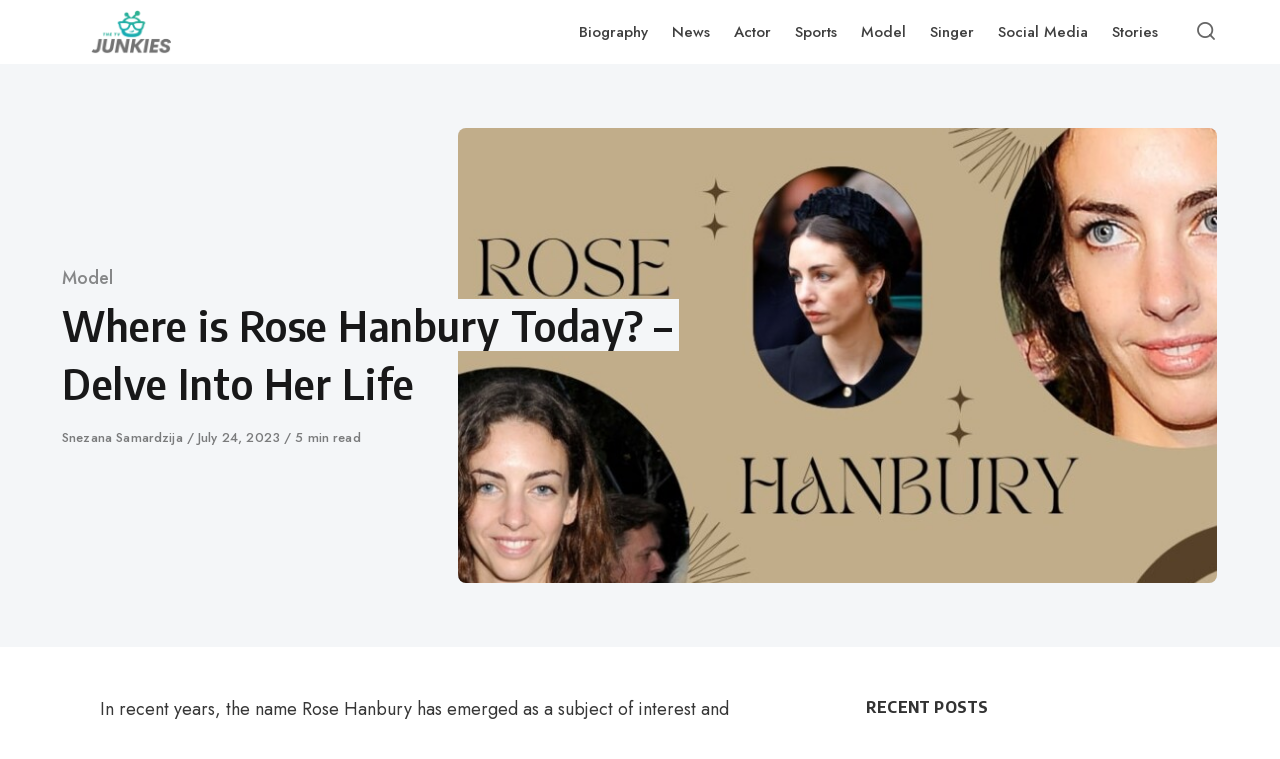

--- FILE ---
content_type: text/html; charset=UTF-8
request_url: https://www.thetvjunkies.com/where-is-rose-hanbury-today/
body_size: 22245
content:
<!DOCTYPE html>
<html lang="en-US" prefix="og: https://ogp.me/ns#" class="no-js">
<head><meta charset="UTF-8"><script>if(navigator.userAgent.match(/MSIE|Internet Explorer/i)||navigator.userAgent.match(/Trident\/7\..*?rv:11/i)){var href=document.location.href;if(!href.match(/[?&]nowprocket/)){if(href.indexOf("?")==-1){if(href.indexOf("#")==-1){document.location.href=href+"?nowprocket=1"}else{document.location.href=href.replace("#","?nowprocket=1#")}}else{if(href.indexOf("#")==-1){document.location.href=href+"&nowprocket=1"}else{document.location.href=href.replace("#","&nowprocket=1#")}}}}</script><script>(()=>{class RocketLazyLoadScripts{constructor(){this.v="2.0.3",this.userEvents=["keydown","keyup","mousedown","mouseup","mousemove","mouseover","mouseenter","mouseout","mouseleave","touchmove","touchstart","touchend","touchcancel","wheel","click","dblclick","input","visibilitychange"],this.attributeEvents=["onblur","onclick","oncontextmenu","ondblclick","onfocus","onmousedown","onmouseenter","onmouseleave","onmousemove","onmouseout","onmouseover","onmouseup","onmousewheel","onscroll","onsubmit"]}async t(){this.i(),this.o(),/iP(ad|hone)/.test(navigator.userAgent)&&this.h(),this.u(),this.l(this),this.m(),this.k(this),this.p(this),this._(),await Promise.all([this.R(),this.L()]),this.lastBreath=Date.now(),this.S(this),this.P(),this.D(),this.O(),this.M(),await this.C(this.delayedScripts.normal),await this.C(this.delayedScripts.defer),await this.C(this.delayedScripts.async),this.F("domReady"),await this.T(),await this.j(),await this.I(),this.F("windowLoad"),await this.A(),window.dispatchEvent(new Event("rocket-allScriptsLoaded")),this.everythingLoaded=!0,this.lastTouchEnd&&await new Promise((t=>setTimeout(t,500-Date.now()+this.lastTouchEnd))),this.H(),this.F("all"),this.U(),this.W()}i(){this.CSPIssue=sessionStorage.getItem("rocketCSPIssue"),document.addEventListener("securitypolicyviolation",(t=>{this.CSPIssue||"script-src-elem"!==t.violatedDirective||"data"!==t.blockedURI||(this.CSPIssue=!0,sessionStorage.setItem("rocketCSPIssue",!0))}),{isRocket:!0})}o(){window.addEventListener("pageshow",(t=>{this.persisted=t.persisted,this.realWindowLoadedFired=!0}),{isRocket:!0}),window.addEventListener("pagehide",(()=>{this.onFirstUserAction=null}),{isRocket:!0})}h(){let t;function e(e){t=e}window.addEventListener("touchstart",e,{isRocket:!0}),window.addEventListener("touchend",(function i(o){Math.abs(o.changedTouches[0].pageX-t.changedTouches[0].pageX)<10&&Math.abs(o.changedTouches[0].pageY-t.changedTouches[0].pageY)<10&&o.timeStamp-t.timeStamp<200&&(o.target.dispatchEvent(new PointerEvent("click",{target:o.target,bubbles:!0,cancelable:!0,detail:1})),event.preventDefault(),window.removeEventListener("touchstart",e,{isRocket:!0}),window.removeEventListener("touchend",i,{isRocket:!0}))}),{isRocket:!0})}q(t){this.userActionTriggered||("mousemove"!==t.type||this.firstMousemoveIgnored?"keyup"===t.type||"mouseover"===t.type||"mouseout"===t.type||(this.userActionTriggered=!0,this.onFirstUserAction&&this.onFirstUserAction()):this.firstMousemoveIgnored=!0),"click"===t.type&&t.preventDefault(),this.savedUserEvents.length>0&&(t.stopPropagation(),t.stopImmediatePropagation()),"touchstart"===this.lastEvent&&"touchend"===t.type&&(this.lastTouchEnd=Date.now()),"click"===t.type&&(this.lastTouchEnd=0),this.lastEvent=t.type,this.savedUserEvents.push(t)}u(){this.savedUserEvents=[],this.userEventHandler=this.q.bind(this),this.userEvents.forEach((t=>window.addEventListener(t,this.userEventHandler,{passive:!1,isRocket:!0})))}U(){this.userEvents.forEach((t=>window.removeEventListener(t,this.userEventHandler,{passive:!1,isRocket:!0}))),this.savedUserEvents.forEach((t=>{t.target.dispatchEvent(new window[t.constructor.name](t.type,t))}))}m(){this.eventsMutationObserver=new MutationObserver((t=>{const e="return false";for(const i of t){if("attributes"===i.type){const t=i.target.getAttribute(i.attributeName);t&&t!==e&&(i.target.setAttribute("data-rocket-"+i.attributeName,t),i.target["rocket"+i.attributeName]=new Function("event",t),i.target.setAttribute(i.attributeName,e))}"childList"===i.type&&i.addedNodes.forEach((t=>{if(t.nodeType===Node.ELEMENT_NODE)for(const i of t.attributes)this.attributeEvents.includes(i.name)&&i.value&&""!==i.value&&(t.setAttribute("data-rocket-"+i.name,i.value),t["rocket"+i.name]=new Function("event",i.value),t.setAttribute(i.name,e))}))}})),this.eventsMutationObserver.observe(document,{subtree:!0,childList:!0,attributeFilter:this.attributeEvents})}H(){this.eventsMutationObserver.disconnect(),this.attributeEvents.forEach((t=>{document.querySelectorAll("[data-rocket-"+t+"]").forEach((e=>{e.setAttribute(t,e.getAttribute("data-rocket-"+t)),e.removeAttribute("data-rocket-"+t)}))}))}k(t){Object.defineProperty(HTMLElement.prototype,"onclick",{get(){return this.rocketonclick||null},set(e){this.rocketonclick=e,this.setAttribute(t.everythingLoaded?"onclick":"data-rocket-onclick","this.rocketonclick(event)")}})}S(t){function e(e,i){let o=e[i];e[i]=null,Object.defineProperty(e,i,{get:()=>o,set(s){t.everythingLoaded?o=s:e["rocket"+i]=o=s}})}e(document,"onreadystatechange"),e(window,"onload"),e(window,"onpageshow");try{Object.defineProperty(document,"readyState",{get:()=>t.rocketReadyState,set(e){t.rocketReadyState=e},configurable:!0}),document.readyState="loading"}catch(t){console.log("WPRocket DJE readyState conflict, bypassing")}}l(t){this.originalAddEventListener=EventTarget.prototype.addEventListener,this.originalRemoveEventListener=EventTarget.prototype.removeEventListener,this.savedEventListeners=[],EventTarget.prototype.addEventListener=function(e,i,o){o&&o.isRocket||!t.B(e,this)&&!t.userEvents.includes(e)||t.B(e,this)&&!t.userActionTriggered||e.startsWith("rocket-")||t.everythingLoaded?t.originalAddEventListener.call(this,e,i,o):t.savedEventListeners.push({target:this,remove:!1,type:e,func:i,options:o})},EventTarget.prototype.removeEventListener=function(e,i,o){o&&o.isRocket||!t.B(e,this)&&!t.userEvents.includes(e)||t.B(e,this)&&!t.userActionTriggered||e.startsWith("rocket-")||t.everythingLoaded?t.originalRemoveEventListener.call(this,e,i,o):t.savedEventListeners.push({target:this,remove:!0,type:e,func:i,options:o})}}F(t){"all"===t&&(EventTarget.prototype.addEventListener=this.originalAddEventListener,EventTarget.prototype.removeEventListener=this.originalRemoveEventListener),this.savedEventListeners=this.savedEventListeners.filter((e=>{let i=e.type,o=e.target||window;return"domReady"===t&&"DOMContentLoaded"!==i&&"readystatechange"!==i||("windowLoad"===t&&"load"!==i&&"readystatechange"!==i&&"pageshow"!==i||(this.B(i,o)&&(i="rocket-"+i),e.remove?o.removeEventListener(i,e.func,e.options):o.addEventListener(i,e.func,e.options),!1))}))}p(t){let e;function i(e){return t.everythingLoaded?e:e.split(" ").map((t=>"load"===t||t.startsWith("load.")?"rocket-jquery-load":t)).join(" ")}function o(o){function s(e){const s=o.fn[e];o.fn[e]=o.fn.init.prototype[e]=function(){return this[0]===window&&t.userActionTriggered&&("string"==typeof arguments[0]||arguments[0]instanceof String?arguments[0]=i(arguments[0]):"object"==typeof arguments[0]&&Object.keys(arguments[0]).forEach((t=>{const e=arguments[0][t];delete arguments[0][t],arguments[0][i(t)]=e}))),s.apply(this,arguments),this}}if(o&&o.fn&&!t.allJQueries.includes(o)){const e={DOMContentLoaded:[],"rocket-DOMContentLoaded":[]};for(const t in e)document.addEventListener(t,(()=>{e[t].forEach((t=>t()))}),{isRocket:!0});o.fn.ready=o.fn.init.prototype.ready=function(i){function s(){parseInt(o.fn.jquery)>2?setTimeout((()=>i.bind(document)(o))):i.bind(document)(o)}return t.realDomReadyFired?!t.userActionTriggered||t.fauxDomReadyFired?s():e["rocket-DOMContentLoaded"].push(s):e.DOMContentLoaded.push(s),o([])},s("on"),s("one"),s("off"),t.allJQueries.push(o)}e=o}t.allJQueries=[],o(window.jQuery),Object.defineProperty(window,"jQuery",{get:()=>e,set(t){o(t)}})}P(){const t=new Map;document.write=document.writeln=function(e){const i=document.currentScript,o=document.createRange(),s=i.parentElement;let n=t.get(i);void 0===n&&(n=i.nextSibling,t.set(i,n));const c=document.createDocumentFragment();o.setStart(c,0),c.appendChild(o.createContextualFragment(e)),s.insertBefore(c,n)}}async R(){return new Promise((t=>{this.userActionTriggered?t():this.onFirstUserAction=t}))}async L(){return new Promise((t=>{document.addEventListener("DOMContentLoaded",(()=>{this.realDomReadyFired=!0,t()}),{isRocket:!0})}))}async I(){return this.realWindowLoadedFired?Promise.resolve():new Promise((t=>{window.addEventListener("load",t,{isRocket:!0})}))}M(){this.pendingScripts=[];this.scriptsMutationObserver=new MutationObserver((t=>{for(const e of t)e.addedNodes.forEach((t=>{"SCRIPT"!==t.tagName||t.noModule||t.isWPRocket||this.pendingScripts.push({script:t,promise:new Promise((e=>{const i=()=>{const i=this.pendingScripts.findIndex((e=>e.script===t));i>=0&&this.pendingScripts.splice(i,1),e()};t.addEventListener("load",i,{isRocket:!0}),t.addEventListener("error",i,{isRocket:!0}),setTimeout(i,1e3)}))})}))})),this.scriptsMutationObserver.observe(document,{childList:!0,subtree:!0})}async j(){await this.J(),this.pendingScripts.length?(await this.pendingScripts[0].promise,await this.j()):this.scriptsMutationObserver.disconnect()}D(){this.delayedScripts={normal:[],async:[],defer:[]},document.querySelectorAll("script[type$=rocketlazyloadscript]").forEach((t=>{t.hasAttribute("data-rocket-src")?t.hasAttribute("async")&&!1!==t.async?this.delayedScripts.async.push(t):t.hasAttribute("defer")&&!1!==t.defer||"module"===t.getAttribute("data-rocket-type")?this.delayedScripts.defer.push(t):this.delayedScripts.normal.push(t):this.delayedScripts.normal.push(t)}))}async _(){await this.L();let t=[];document.querySelectorAll("script[type$=rocketlazyloadscript][data-rocket-src]").forEach((e=>{let i=e.getAttribute("data-rocket-src");if(i&&!i.startsWith("data:")){i.startsWith("//")&&(i=location.protocol+i);try{const o=new URL(i).origin;o!==location.origin&&t.push({src:o,crossOrigin:e.crossOrigin||"module"===e.getAttribute("data-rocket-type")})}catch(t){}}})),t=[...new Map(t.map((t=>[JSON.stringify(t),t]))).values()],this.N(t,"preconnect")}async $(t){if(await this.G(),!0!==t.noModule||!("noModule"in HTMLScriptElement.prototype))return new Promise((e=>{let i;function o(){(i||t).setAttribute("data-rocket-status","executed"),e()}try{if(navigator.userAgent.includes("Firefox/")||""===navigator.vendor||this.CSPIssue)i=document.createElement("script"),[...t.attributes].forEach((t=>{let e=t.nodeName;"type"!==e&&("data-rocket-type"===e&&(e="type"),"data-rocket-src"===e&&(e="src"),i.setAttribute(e,t.nodeValue))})),t.text&&(i.text=t.text),t.nonce&&(i.nonce=t.nonce),i.hasAttribute("src")?(i.addEventListener("load",o,{isRocket:!0}),i.addEventListener("error",(()=>{i.setAttribute("data-rocket-status","failed-network"),e()}),{isRocket:!0}),setTimeout((()=>{i.isConnected||e()}),1)):(i.text=t.text,o()),i.isWPRocket=!0,t.parentNode.replaceChild(i,t);else{const i=t.getAttribute("data-rocket-type"),s=t.getAttribute("data-rocket-src");i?(t.type=i,t.removeAttribute("data-rocket-type")):t.removeAttribute("type"),t.addEventListener("load",o,{isRocket:!0}),t.addEventListener("error",(i=>{this.CSPIssue&&i.target.src.startsWith("data:")?(console.log("WPRocket: CSP fallback activated"),t.removeAttribute("src"),this.$(t).then(e)):(t.setAttribute("data-rocket-status","failed-network"),e())}),{isRocket:!0}),s?(t.fetchPriority="high",t.removeAttribute("data-rocket-src"),t.src=s):t.src="data:text/javascript;base64,"+window.btoa(unescape(encodeURIComponent(t.text)))}}catch(i){t.setAttribute("data-rocket-status","failed-transform"),e()}}));t.setAttribute("data-rocket-status","skipped")}async C(t){const e=t.shift();return e?(e.isConnected&&await this.$(e),this.C(t)):Promise.resolve()}O(){this.N([...this.delayedScripts.normal,...this.delayedScripts.defer,...this.delayedScripts.async],"preload")}N(t,e){this.trash=this.trash||[];let i=!0;var o=document.createDocumentFragment();t.forEach((t=>{const s=t.getAttribute&&t.getAttribute("data-rocket-src")||t.src;if(s&&!s.startsWith("data:")){const n=document.createElement("link");n.href=s,n.rel=e,"preconnect"!==e&&(n.as="script",n.fetchPriority=i?"high":"low"),t.getAttribute&&"module"===t.getAttribute("data-rocket-type")&&(n.crossOrigin=!0),t.crossOrigin&&(n.crossOrigin=t.crossOrigin),t.integrity&&(n.integrity=t.integrity),t.nonce&&(n.nonce=t.nonce),o.appendChild(n),this.trash.push(n),i=!1}})),document.head.appendChild(o)}W(){this.trash.forEach((t=>t.remove()))}async T(){try{document.readyState="interactive"}catch(t){}this.fauxDomReadyFired=!0;try{await this.G(),document.dispatchEvent(new Event("rocket-readystatechange")),await this.G(),document.rocketonreadystatechange&&document.rocketonreadystatechange(),await this.G(),document.dispatchEvent(new Event("rocket-DOMContentLoaded")),await this.G(),window.dispatchEvent(new Event("rocket-DOMContentLoaded"))}catch(t){console.error(t)}}async A(){try{document.readyState="complete"}catch(t){}try{await this.G(),document.dispatchEvent(new Event("rocket-readystatechange")),await this.G(),document.rocketonreadystatechange&&document.rocketonreadystatechange(),await this.G(),window.dispatchEvent(new Event("rocket-load")),await this.G(),window.rocketonload&&window.rocketonload(),await this.G(),this.allJQueries.forEach((t=>t(window).trigger("rocket-jquery-load"))),await this.G();const t=new Event("rocket-pageshow");t.persisted=this.persisted,window.dispatchEvent(t),await this.G(),window.rocketonpageshow&&window.rocketonpageshow({persisted:this.persisted})}catch(t){console.error(t)}}async G(){Date.now()-this.lastBreath>45&&(await this.J(),this.lastBreath=Date.now())}async J(){return document.hidden?new Promise((t=>setTimeout(t))):new Promise((t=>requestAnimationFrame(t)))}B(t,e){return e===document&&"readystatechange"===t||(e===document&&"DOMContentLoaded"===t||(e===window&&"DOMContentLoaded"===t||(e===window&&"load"===t||e===window&&"pageshow"===t)))}static run(){(new RocketLazyLoadScripts).t()}}RocketLazyLoadScripts.run()})();</script>

<meta name="viewport" content="width=device-width, initial-scale=1.0">
<script type="rocketlazyloadscript">document.documentElement.className = document.documentElement.className.replace(/\bno-js\b/,'js');</script>

<!-- Search Engine Optimization by Rank Math - https://rankmath.com/ -->
<title>Where is Rose Hanbury today?</title>
<meta name="description" content="Curious about Rose Hanbury&#039;s whereabouts? Discover the latest updates and news on Rose Hanbury&#039;s current activities. Stay informed and satisfy your curiosity today!"/>
<meta name="robots" content="follow, index, max-snippet:-1, max-video-preview:-1, max-image-preview:large"/>
<link rel="canonical" href="https://www.thetvjunkies.com/where-is-rose-hanbury-today/" />
<meta property="og:locale" content="en_US" />
<meta property="og:type" content="article" />
<meta property="og:title" content="Where is Rose Hanbury today?" />
<meta property="og:description" content="Curious about Rose Hanbury&#039;s whereabouts? Discover the latest updates and news on Rose Hanbury&#039;s current activities. Stay informed and satisfy your curiosity today!" />
<meta property="og:url" content="https://www.thetvjunkies.com/where-is-rose-hanbury-today/" />
<meta property="og:site_name" content="The Tv Junkies" />
<meta property="article:publisher" content="https://www.facebook.com/celebcrystal" />
<meta property="article:tag" content="current location" />
<meta property="article:tag" content="latest activities" />
<meta property="article:tag" content="news" />
<meta property="article:tag" content="Rose Hanbury" />
<meta property="article:tag" content="updates" />
<meta property="article:tag" content="whereabouts" />
<meta property="article:section" content="Model" />
<meta property="og:updated_time" content="2023-07-31T13:07:48+05:30" />
<meta property="og:image" content="https://www.thetvjunkies.com/wp-content/uploads/2023/07/Rose-Hanbury-scaled.jpg" />
<meta property="og:image:secure_url" content="https://www.thetvjunkies.com/wp-content/uploads/2023/07/Rose-Hanbury-scaled.jpg" />
<meta property="og:image:width" content="675" />
<meta property="og:image:height" content="422" />
<meta property="og:image:alt" content="Rose Hanbury" />
<meta property="og:image:type" content="image/jpeg" />
<meta property="article:published_time" content="2023-07-24T17:14:14+05:30" />
<meta property="article:modified_time" content="2023-07-31T13:07:48+05:30" />
<meta name="twitter:card" content="summary_large_image" />
<meta name="twitter:title" content="Where is Rose Hanbury today?" />
<meta name="twitter:description" content="Curious about Rose Hanbury&#039;s whereabouts? Discover the latest updates and news on Rose Hanbury&#039;s current activities. Stay informed and satisfy your curiosity today!" />
<meta name="twitter:site" content="@darlene" />
<meta name="twitter:creator" content="@darlene" />
<meta name="twitter:image" content="https://www.thetvjunkies.com/wp-content/uploads/2023/07/Rose-Hanbury-scaled.jpg" />
<meta name="twitter:label1" content="Written by" />
<meta name="twitter:data1" content="Snezana Samardzija" />
<meta name="twitter:label2" content="Time to read" />
<meta name="twitter:data2" content="5 minutes" />
<script type="application/ld+json" class="rank-math-schema">{"@context":"https://schema.org","@graph":[{"@type":["Person","Organization"],"@id":"https://www.thetvjunkies.com/#person","name":"Darlene Monzo","sameAs":["https://www.facebook.com/celebcrystal","https://twitter.com/darlene"],"logo":{"@type":"ImageObject","@id":"https://www.thetvjunkies.com/#logo","url":"https://www.thetvjunkies.com/wp-content/uploads/2023/05/cropped-thetvjunkies.com-logo-150x150.png","contentUrl":"https://www.thetvjunkies.com/wp-content/uploads/2023/05/cropped-thetvjunkies.com-logo-150x150.png","caption":"Darlene Monzo","inLanguage":"en-US"},"image":{"@type":"ImageObject","@id":"https://www.thetvjunkies.com/#logo","url":"https://www.thetvjunkies.com/wp-content/uploads/2023/05/cropped-thetvjunkies.com-logo-150x150.png","contentUrl":"https://www.thetvjunkies.com/wp-content/uploads/2023/05/cropped-thetvjunkies.com-logo-150x150.png","caption":"Darlene Monzo","inLanguage":"en-US"}},{"@type":"WebSite","@id":"https://www.thetvjunkies.com/#website","url":"https://www.thetvjunkies.com","name":"Darlene Monzo","publisher":{"@id":"https://www.thetvjunkies.com/#person"},"inLanguage":"en-US"},{"@type":"ImageObject","@id":"https://www.thetvjunkies.com/wp-content/uploads/2023/07/Rose-Hanbury-scaled.jpg","url":"https://www.thetvjunkies.com/wp-content/uploads/2023/07/Rose-Hanbury-scaled.jpg","width":"675","height":"422","caption":"Rose Hanbury","inLanguage":"en-US"},{"@type":"WebPage","@id":"https://www.thetvjunkies.com/where-is-rose-hanbury-today/#webpage","url":"https://www.thetvjunkies.com/where-is-rose-hanbury-today/","name":"Where is Rose Hanbury today?","datePublished":"2023-07-24T17:14:14+05:30","dateModified":"2023-07-31T13:07:48+05:30","isPartOf":{"@id":"https://www.thetvjunkies.com/#website"},"primaryImageOfPage":{"@id":"https://www.thetvjunkies.com/wp-content/uploads/2023/07/Rose-Hanbury-scaled.jpg"},"inLanguage":"en-US"},{"@type":"Person","@id":"https://www.thetvjunkies.com/author/maisha/","name":"Snezana Samardzija","url":"https://www.thetvjunkies.com/author/maisha/","image":{"@type":"ImageObject","@id":"https://www.thetvjunkies.com/wp-content/uploads/2024/03/SnezanaSamardzija-150x150.jpg","url":"https://www.thetvjunkies.com/wp-content/uploads/2024/03/SnezanaSamardzija-150x150.jpg","caption":"Snezana Samardzija","inLanguage":"en-US"},"sameAs":["https://www.linkedin.com/in/snezana-samardzija-b84957274/"]},{"@type":"BlogPosting","headline":"Where is Rose Hanbury today?","datePublished":"2023-07-24T17:14:14+05:30","dateModified":"2023-07-31T13:07:48+05:30","articleSection":"Model","author":{"@id":"https://www.thetvjunkies.com/author/maisha/","name":"Snezana Samardzija"},"publisher":{"@id":"https://www.thetvjunkies.com/#person"},"description":"Curious about Rose Hanbury&#039;s whereabouts? Discover the latest updates and news on Rose Hanbury&#039;s current activities. Stay informed and satisfy your curiosity today!","name":"Where is Rose Hanbury today?","@id":"https://www.thetvjunkies.com/where-is-rose-hanbury-today/#richSnippet","isPartOf":{"@id":"https://www.thetvjunkies.com/where-is-rose-hanbury-today/#webpage"},"image":{"@id":"https://www.thetvjunkies.com/wp-content/uploads/2023/07/Rose-Hanbury-scaled.jpg"},"inLanguage":"en-US","mainEntityOfPage":{"@id":"https://www.thetvjunkies.com/where-is-rose-hanbury-today/#webpage"}}]}</script>
<!-- /Rank Math WordPress SEO plugin -->

<link rel='dns-prefetch' href='//cdn.ampproject.org' />
<link rel='dns-prefetch' href='//js.makestories.io' />
<link rel='dns-prefetch' href='//fonts.googleapis.com' />
<link href='https://fonts.gstatic.com' crossorigin rel='preconnect' />
<link rel="alternate" type="application/rss+xml" title="The Tv Junkies &raquo; Feed" href="https://www.thetvjunkies.com/feed/" />
<link rel="alternate" title="oEmbed (JSON)" type="application/json+oembed" href="https://www.thetvjunkies.com/wp-json/oembed/1.0/embed?url=https%3A%2F%2Fwww.thetvjunkies.com%2Fwhere-is-rose-hanbury-today%2F" />
<link rel="alternate" title="oEmbed (XML)" type="text/xml+oembed" href="https://www.thetvjunkies.com/wp-json/oembed/1.0/embed?url=https%3A%2F%2Fwww.thetvjunkies.com%2Fwhere-is-rose-hanbury-today%2F&#038;format=xml" />
<link rel='preload' as='style' href='https://fonts.googleapis.com/css?family=Encode+Sans+Semi+Condensed:600,700%7CJost:400,400i,500,500i,600,600i' />
<style id='wp-img-auto-sizes-contain-inline-css' type='text/css'>
img:is([sizes=auto i],[sizes^="auto," i]){contain-intrinsic-size:3000px 1500px}
/*# sourceURL=wp-img-auto-sizes-contain-inline-css */
</style>
<style id='classic-theme-styles-inline-css' type='text/css'>
/*! This file is auto-generated */
.wp-block-button__link{color:#fff;background-color:#32373c;border-radius:9999px;box-shadow:none;text-decoration:none;padding:calc(.667em + 2px) calc(1.333em + 2px);font-size:1.125em}.wp-block-file__button{background:#32373c;color:#fff;text-decoration:none}
/*# sourceURL=/wp-includes/css/classic-themes.min.css */
</style>
<link rel='stylesheet' id='cookie-notice-front-css' href='https://www.thetvjunkies.com/wp-content/plugins/cookie-notice/css/front.min.css?ver=2.5.11' media='all' />
<link data-minify="1" rel='stylesheet' id='style-main-css' href='https://www.thetvjunkies.com/wp-content/cache/min/1/wp-content/plugins/makestories-helper/assets/css/ms-style.css?ver=1762249700' media='all' />
<link data-minify="1" rel='stylesheet' id='slick-theme-css-css' href='https://www.thetvjunkies.com/wp-content/cache/min/1/wp-content/plugins/makestories-helper/vendor/slick/slick-theme.css?ver=1762249700' media='all' />
<link data-minify="1" rel='stylesheet' id='slick-css-css' href='https://www.thetvjunkies.com/wp-content/cache/min/1/wp-content/plugins/makestories-helper/vendor/slick/slick.css?ver=1762249700' media='all' />
<link data-minify="1" rel='stylesheet' id='amp-story-player-css' href='https://www.thetvjunkies.com/wp-content/cache/min/1/amp-story-player-v0.css?ver=1762249700' media='all' />
<link data-minify="1" rel='stylesheet' id='c4wp-public-css' href='https://www.thetvjunkies.com/wp-content/cache/min/1/wp-content/plugins/wp-captcha/assets/css/c4wp-public.css?ver=1762249700' media='all' />
<link rel='stylesheet' id='ez-toc-css' href='https://www.thetvjunkies.com/wp-content/plugins/easy-table-of-contents/assets/css/screen.min.css?ver=2.0.80' media='all' />
<style id='ez-toc-inline-css' type='text/css'>
div#ez-toc-container .ez-toc-title {font-size: 120%;}div#ez-toc-container .ez-toc-title {font-weight: 500;}div#ez-toc-container ul li , div#ez-toc-container ul li a {font-size: 95%;}div#ez-toc-container ul li , div#ez-toc-container ul li a {font-weight: 500;}div#ez-toc-container nav ul ul li {font-size: 90%;}.ez-toc-box-title {font-weight: bold; margin-bottom: 10px; text-align: center; text-transform: uppercase; letter-spacing: 1px; color: #666; padding-bottom: 5px;position:absolute;top:-4%;left:5%;background-color: inherit;transition: top 0.3s ease;}.ez-toc-box-title.toc-closed {top:-25%;}
/*# sourceURL=ez-toc-inline-css */
</style>
<link rel='stylesheet' id='asona-gfonts-css' href='https://fonts.googleapis.com/css?family=Encode+Sans+Semi+Condensed:600,700%7CJost:400,400i,500,500i,600,600i' media='all' />
<link data-minify="1" rel='stylesheet' id='asona-style-css' href='https://www.thetvjunkies.com/wp-content/cache/min/1/wp-content/themes/asona/style.css?ver=1762249700' media='all' />
<script type="rocketlazyloadscript" id="cookie-notice-front-js-before">
/* <![CDATA[ */
var cnArgs = {"ajaxUrl":"https:\/\/www.thetvjunkies.com\/wp-admin\/admin-ajax.php","nonce":"8cb6857c5a","hideEffect":"fade","position":"bottom","onScroll":false,"onScrollOffset":100,"onClick":false,"cookieName":"cookie_notice_accepted","cookieTime":2592000,"cookieTimeRejected":2592000,"globalCookie":false,"redirection":false,"cache":true,"revokeCookies":false,"revokeCookiesOpt":"automatic"};

//# sourceURL=cookie-notice-front-js-before
/* ]]> */
</script>
<script type="rocketlazyloadscript" defer data-rocket-src="https://www.thetvjunkies.com/wp-content/plugins/cookie-notice/js/front.min.js?ver=2.5.11" id="cookie-notice-front-js"></script>
<script type="rocketlazyloadscript" data-rocket-src="https://www.thetvjunkies.com/wp-includes/js/jquery/jquery.min.js?ver=3.7.1" id="jquery-core-js"></script>
<script type="rocketlazyloadscript" data-rocket-src="https://www.thetvjunkies.com/wp-includes/js/jquery/jquery-migrate.min.js?ver=3.4.1" id="jquery-migrate-js" data-rocket-defer defer></script>
<script type="rocketlazyloadscript" data-minify="1" defer data-rocket-src="https://www.thetvjunkies.com/wp-content/cache/min/1/amp-story-player-v0.js?ver=1762249700" id="amp-story-player-js"></script>
<script type="rocketlazyloadscript" data-minify="1" defer data-rocket-src="https://www.thetvjunkies.com/wp-content/cache/min/1/wp-content/plugins/stop-user-enumeration/frontend/js/frontend.js?ver=1762249700" id="stop-user-enumeration-js" defer="defer" data-wp-strategy="defer"></script>
<script type="rocketlazyloadscript" data-minify="1" defer data-rocket-src="https://www.thetvjunkies.com/wp-content/cache/min/1/wp-content/plugins/wp-captcha/assets/js/c4wp-public.js?ver=1762249700" id="c4wp-public-js"></script>
<link rel="https://api.w.org/" href="https://www.thetvjunkies.com/wp-json/" /><link rel="alternate" title="JSON" type="application/json" href="https://www.thetvjunkies.com/wp-json/wp/v2/posts/48574" /><link rel="EditURI" type="application/rsd+xml" title="RSD" href="https://www.thetvjunkies.com/xmlrpc.php?rsd" />
<meta name="generator" content="WordPress 6.9" />
<link rel='shortlink' href='https://www.thetvjunkies.com/?p=48574' />
<meta name="publication-media-verification"content="446bec61b79f40a1ab5ed7845413b379"><!-- Google tag (gtag.js) -->
<script type="rocketlazyloadscript" async data-rocket-src="https://www.googletagmanager.com/gtag/js?id=G-KPN363ZM3B"></script>
<script type="rocketlazyloadscript">
  window.dataLayer = window.dataLayer || [];
  function gtag(){dataLayer.push(arguments);}
  gtag('js', new Date());

  gtag('config', 'G-KPN363ZM3B');
</script><link rel='preload' href='https://www.thetvjunkies.com/wp-content/themes/asona/assets/font-icons/fontello/font/asona.woff2' as='font' type='font/woff2' crossorigin='anonymous' />
<meta name='theme-color' content='#ffffff'>
<style type="text/css" id="asona-custom-colors">
    a:hover,
    .menu li:hover > a,
    .entry-content p:not(.wp-block-tag-cloud) > a,
    .entry-content li > a,
    .entry-content li p > a,
    .entry-content dt > a,
    .entry-content dd > a,
    .entry-content p em > a,
    .entry-content li em > a,
    .entry-content p strong > a,
    .entry-content li strong > a,
    .entry-content table a:not(.button),
    .button:hover,
    .wp-block-pullquote blockquote,
    .wp-block-button a:not(.has-background):hover,
    .wp-block-file__button:hover,
    [type="button"]:hover,
    [type="reset"]:hover,
    [type="submit"]:hover,
    .wp-block-button.is-style-outline a,
    input[type=checkbox]:checked::before,
    .cancel-comment-reply a,
    .comment-respond .must-log-in a:hover,
    .comment-respond .logged-in-as a:hover,
    .posts-block .post-inner:hover .post-title,
    .posts-block .post-content .post-title-link:hover .post-title,
    .posts-block .post-content:hover .post-title-link:hover .post-title,
    .main-navigation .menu li:hover > a,
    .stars label:hover,
    .stars label:hover ~ label,
    .stars input:checked ~ label:hover,
    .widget_calendar thead a,
    .widget_calendar tbody a,
    .has-accent-color {
        color: #dd3333;
    }

    .button,
    .wp-block-button a,
    .wp-block-file__button,
    [type="button"],
    [type="reset"],
    [type="submit"],
    .wp-block-button.is-style-outline a:hover,
    input[type=radio]:checked::before,
    .paging-navigation .page-numbers .page-numbers.current,
    .has-accent-background-color,
    .section-featured {
        background-color: #dd3333;
    }

    .button,
    .wp-block-button a,
    .wp-block-file__button,
    [type="button"],
    [type="reset"],
    [type="submit"],
    .button:focus,
    .wp-block-button a:focus,
    .wp-block-file__button:focus,
    [type="button"]:focus,
    [type="reset"]:focus,
    [type="submit"]:focus,
    .paging-navigation .page-numbers .page-numbers.current,
    .message-notice,
    .message-info,
    .message-error,
    .widget-area .button {
        border-color: #dd3333;
    }
    </style>
<link rel="icon" href="https://www.thetvjunkies.com/wp-content/uploads/2023/05/thetvjunkies.com-favicon-150x150.png" sizes="32x32" />
<link rel="icon" href="https://www.thetvjunkies.com/wp-content/uploads/2023/05/thetvjunkies.com-favicon-300x300.png" sizes="192x192" />
<link rel="apple-touch-icon" href="https://www.thetvjunkies.com/wp-content/uploads/2023/05/thetvjunkies.com-favicon-300x300.png" />
<meta name="msapplication-TileImage" content="https://www.thetvjunkies.com/wp-content/uploads/2023/05/thetvjunkies.com-favicon-300x300.png" />
		<style type="text/css" id="wp-custom-css">
			.logo {
	padding: 10px;
/*	height: 120%; */
}


@media screen and (min-width: 980px){
	.sidebar{
		min-width: 400px;
	}
}

/* Mediavine CSS Adjustment */
@media only screen and (max-width: 425px) {
    iframe[src*="youtube"] { 
        max-width: 100% !important;
    }
    .flex-grow {
    flex-shrink: 1 !important;
    }
    td {
        word-break:break-word;
    }
}
@media only screen and (max-width: 359px) {
    .instagram-media  { 
        max-width: 100% !important;
        min-width: unset !important;
    }
    .single-post .entry-content {
        padding-left: 10px !important;
        padding-right: 10px !important;
    }
    .single-post .entry-content > *:not(#ez-toc-container) {
        padding-left: 0px !important;
        padding-right: 0px !important;
    }
    li .mv-ad-box {
        margin-left: -17px !important;
    }
} 

.ez-toc-list li:before {
	display: none;
}		</style>
		<style id='global-styles-inline-css' type='text/css'>
:root{--wp--preset--aspect-ratio--square: 1;--wp--preset--aspect-ratio--4-3: 4/3;--wp--preset--aspect-ratio--3-4: 3/4;--wp--preset--aspect-ratio--3-2: 3/2;--wp--preset--aspect-ratio--2-3: 2/3;--wp--preset--aspect-ratio--16-9: 16/9;--wp--preset--aspect-ratio--9-16: 9/16;--wp--preset--color--black: #000000;--wp--preset--color--cyan-bluish-gray: #abb8c3;--wp--preset--color--white: #ffffff;--wp--preset--color--pale-pink: #f78da7;--wp--preset--color--vivid-red: #cf2e2e;--wp--preset--color--luminous-vivid-orange: #ff6900;--wp--preset--color--luminous-vivid-amber: #fcb900;--wp--preset--color--light-green-cyan: #7bdcb5;--wp--preset--color--vivid-green-cyan: #00d084;--wp--preset--color--pale-cyan-blue: #8ed1fc;--wp--preset--color--vivid-cyan-blue: #0693e3;--wp--preset--color--vivid-purple: #9b51e0;--wp--preset--color--accent: #dd3333;--wp--preset--gradient--vivid-cyan-blue-to-vivid-purple: linear-gradient(135deg,rgb(6,147,227) 0%,rgb(155,81,224) 100%);--wp--preset--gradient--light-green-cyan-to-vivid-green-cyan: linear-gradient(135deg,rgb(122,220,180) 0%,rgb(0,208,130) 100%);--wp--preset--gradient--luminous-vivid-amber-to-luminous-vivid-orange: linear-gradient(135deg,rgb(252,185,0) 0%,rgb(255,105,0) 100%);--wp--preset--gradient--luminous-vivid-orange-to-vivid-red: linear-gradient(135deg,rgb(255,105,0) 0%,rgb(207,46,46) 100%);--wp--preset--gradient--very-light-gray-to-cyan-bluish-gray: linear-gradient(135deg,rgb(238,238,238) 0%,rgb(169,184,195) 100%);--wp--preset--gradient--cool-to-warm-spectrum: linear-gradient(135deg,rgb(74,234,220) 0%,rgb(151,120,209) 20%,rgb(207,42,186) 40%,rgb(238,44,130) 60%,rgb(251,105,98) 80%,rgb(254,248,76) 100%);--wp--preset--gradient--blush-light-purple: linear-gradient(135deg,rgb(255,206,236) 0%,rgb(152,150,240) 100%);--wp--preset--gradient--blush-bordeaux: linear-gradient(135deg,rgb(254,205,165) 0%,rgb(254,45,45) 50%,rgb(107,0,62) 100%);--wp--preset--gradient--luminous-dusk: linear-gradient(135deg,rgb(255,203,112) 0%,rgb(199,81,192) 50%,rgb(65,88,208) 100%);--wp--preset--gradient--pale-ocean: linear-gradient(135deg,rgb(255,245,203) 0%,rgb(182,227,212) 50%,rgb(51,167,181) 100%);--wp--preset--gradient--electric-grass: linear-gradient(135deg,rgb(202,248,128) 0%,rgb(113,206,126) 100%);--wp--preset--gradient--midnight: linear-gradient(135deg,rgb(2,3,129) 0%,rgb(40,116,252) 100%);--wp--preset--font-size--small: 15px;--wp--preset--font-size--medium: 20px;--wp--preset--font-size--large: 24px;--wp--preset--font-size--x-large: 42px;--wp--preset--font-size--normal: 18px;--wp--preset--font-size--huge: 32px;--wp--preset--spacing--20: 0.44rem;--wp--preset--spacing--30: 0.67rem;--wp--preset--spacing--40: 1rem;--wp--preset--spacing--50: 1.5rem;--wp--preset--spacing--60: 2.25rem;--wp--preset--spacing--70: 3.38rem;--wp--preset--spacing--80: 5.06rem;--wp--preset--shadow--natural: 6px 6px 9px rgba(0, 0, 0, 0.2);--wp--preset--shadow--deep: 12px 12px 50px rgba(0, 0, 0, 0.4);--wp--preset--shadow--sharp: 6px 6px 0px rgba(0, 0, 0, 0.2);--wp--preset--shadow--outlined: 6px 6px 0px -3px rgb(255, 255, 255), 6px 6px rgb(0, 0, 0);--wp--preset--shadow--crisp: 6px 6px 0px rgb(0, 0, 0);}:where(.is-layout-flex){gap: 0.5em;}:where(.is-layout-grid){gap: 0.5em;}body .is-layout-flex{display: flex;}.is-layout-flex{flex-wrap: wrap;align-items: center;}.is-layout-flex > :is(*, div){margin: 0;}body .is-layout-grid{display: grid;}.is-layout-grid > :is(*, div){margin: 0;}:where(.wp-block-columns.is-layout-flex){gap: 2em;}:where(.wp-block-columns.is-layout-grid){gap: 2em;}:where(.wp-block-post-template.is-layout-flex){gap: 1.25em;}:where(.wp-block-post-template.is-layout-grid){gap: 1.25em;}.has-black-color{color: var(--wp--preset--color--black) !important;}.has-cyan-bluish-gray-color{color: var(--wp--preset--color--cyan-bluish-gray) !important;}.has-white-color{color: var(--wp--preset--color--white) !important;}.has-pale-pink-color{color: var(--wp--preset--color--pale-pink) !important;}.has-vivid-red-color{color: var(--wp--preset--color--vivid-red) !important;}.has-luminous-vivid-orange-color{color: var(--wp--preset--color--luminous-vivid-orange) !important;}.has-luminous-vivid-amber-color{color: var(--wp--preset--color--luminous-vivid-amber) !important;}.has-light-green-cyan-color{color: var(--wp--preset--color--light-green-cyan) !important;}.has-vivid-green-cyan-color{color: var(--wp--preset--color--vivid-green-cyan) !important;}.has-pale-cyan-blue-color{color: var(--wp--preset--color--pale-cyan-blue) !important;}.has-vivid-cyan-blue-color{color: var(--wp--preset--color--vivid-cyan-blue) !important;}.has-vivid-purple-color{color: var(--wp--preset--color--vivid-purple) !important;}.has-black-background-color{background-color: var(--wp--preset--color--black) !important;}.has-cyan-bluish-gray-background-color{background-color: var(--wp--preset--color--cyan-bluish-gray) !important;}.has-white-background-color{background-color: var(--wp--preset--color--white) !important;}.has-pale-pink-background-color{background-color: var(--wp--preset--color--pale-pink) !important;}.has-vivid-red-background-color{background-color: var(--wp--preset--color--vivid-red) !important;}.has-luminous-vivid-orange-background-color{background-color: var(--wp--preset--color--luminous-vivid-orange) !important;}.has-luminous-vivid-amber-background-color{background-color: var(--wp--preset--color--luminous-vivid-amber) !important;}.has-light-green-cyan-background-color{background-color: var(--wp--preset--color--light-green-cyan) !important;}.has-vivid-green-cyan-background-color{background-color: var(--wp--preset--color--vivid-green-cyan) !important;}.has-pale-cyan-blue-background-color{background-color: var(--wp--preset--color--pale-cyan-blue) !important;}.has-vivid-cyan-blue-background-color{background-color: var(--wp--preset--color--vivid-cyan-blue) !important;}.has-vivid-purple-background-color{background-color: var(--wp--preset--color--vivid-purple) !important;}.has-black-border-color{border-color: var(--wp--preset--color--black) !important;}.has-cyan-bluish-gray-border-color{border-color: var(--wp--preset--color--cyan-bluish-gray) !important;}.has-white-border-color{border-color: var(--wp--preset--color--white) !important;}.has-pale-pink-border-color{border-color: var(--wp--preset--color--pale-pink) !important;}.has-vivid-red-border-color{border-color: var(--wp--preset--color--vivid-red) !important;}.has-luminous-vivid-orange-border-color{border-color: var(--wp--preset--color--luminous-vivid-orange) !important;}.has-luminous-vivid-amber-border-color{border-color: var(--wp--preset--color--luminous-vivid-amber) !important;}.has-light-green-cyan-border-color{border-color: var(--wp--preset--color--light-green-cyan) !important;}.has-vivid-green-cyan-border-color{border-color: var(--wp--preset--color--vivid-green-cyan) !important;}.has-pale-cyan-blue-border-color{border-color: var(--wp--preset--color--pale-cyan-blue) !important;}.has-vivid-cyan-blue-border-color{border-color: var(--wp--preset--color--vivid-cyan-blue) !important;}.has-vivid-purple-border-color{border-color: var(--wp--preset--color--vivid-purple) !important;}.has-vivid-cyan-blue-to-vivid-purple-gradient-background{background: var(--wp--preset--gradient--vivid-cyan-blue-to-vivid-purple) !important;}.has-light-green-cyan-to-vivid-green-cyan-gradient-background{background: var(--wp--preset--gradient--light-green-cyan-to-vivid-green-cyan) !important;}.has-luminous-vivid-amber-to-luminous-vivid-orange-gradient-background{background: var(--wp--preset--gradient--luminous-vivid-amber-to-luminous-vivid-orange) !important;}.has-luminous-vivid-orange-to-vivid-red-gradient-background{background: var(--wp--preset--gradient--luminous-vivid-orange-to-vivid-red) !important;}.has-very-light-gray-to-cyan-bluish-gray-gradient-background{background: var(--wp--preset--gradient--very-light-gray-to-cyan-bluish-gray) !important;}.has-cool-to-warm-spectrum-gradient-background{background: var(--wp--preset--gradient--cool-to-warm-spectrum) !important;}.has-blush-light-purple-gradient-background{background: var(--wp--preset--gradient--blush-light-purple) !important;}.has-blush-bordeaux-gradient-background{background: var(--wp--preset--gradient--blush-bordeaux) !important;}.has-luminous-dusk-gradient-background{background: var(--wp--preset--gradient--luminous-dusk) !important;}.has-pale-ocean-gradient-background{background: var(--wp--preset--gradient--pale-ocean) !important;}.has-electric-grass-gradient-background{background: var(--wp--preset--gradient--electric-grass) !important;}.has-midnight-gradient-background{background: var(--wp--preset--gradient--midnight) !important;}.has-small-font-size{font-size: var(--wp--preset--font-size--small) !important;}.has-medium-font-size{font-size: var(--wp--preset--font-size--medium) !important;}.has-large-font-size{font-size: var(--wp--preset--font-size--large) !important;}.has-x-large-font-size{font-size: var(--wp--preset--font-size--x-large) !important;}
/*# sourceURL=global-styles-inline-css */
</style>
<link data-minify="1" rel='stylesheet' id='photoswipe-css' href='https://www.thetvjunkies.com/wp-content/cache/min/1/wp-content/themes/asona/assets/css/photoswipe.css?ver=1762249703' media='all' />
<link data-minify="1" rel='stylesheet' id='photoswipe-default-skin-css' href='https://www.thetvjunkies.com/wp-content/cache/min/1/wp-content/themes/asona/assets/css/photoswipe-default-skin.css?ver=1762249703' media='all' />
<meta name="generator" content="WP Rocket 3.19.2" data-wpr-features="wpr_delay_js wpr_defer_js wpr_minify_js wpr_minify_css wpr_cdn wpr_desktop" /></head>

<body class="wp-singular post-template-default single single-post postid-48574 single-format-standard wp-custom-logo wp-embed-responsive wp-theme-asona cookies-not-set has-post-sidebar posts-style-1 posts-columns-3 posts-highlight-style-light site-header-light single-posts-type-modern single-posts-style-light">


<a class="skip-link screen-reader-text" href="#main">Skip to content</a>


<div data-rocket-location-hash="54257ff4dc2eb7aae68fa23eb5f11e06" id="page" class="site">

    <header data-rocket-location-hash="fc409f86088b20b81d38a444febf083b" id="masthead" class="site-header">
        <div data-rocket-location-hash="f5e4cb4d761edeb5d105a667cce19327" class="site-header-container flex align-middle">

            <button class="menu-trigger hamburger-menu" aria-label="Open or close menu"><span></span></button>

            
<a href="https://www.thetvjunkies.com/" rel="home" class="logo">
    <img class="logo-default" src="https://www.thetvjunkies.com/wp-content/uploads/2023/05/cropped-thetvjunkies.com-logo.png" alt="The Tv Junkies">

    </a>
            
<div class="site-navigation">

    <nav class="main-navigation"><ul class="menu"><li id="menu-item-1801" class="menu-item menu-item-type-taxonomy menu-item-object-category menu-item-1801"><a href="https://www.thetvjunkies.com/category/biography/"><span>Biography</span></a></li>
<li id="menu-item-43336" class="menu-item menu-item-type-taxonomy menu-item-object-category menu-item-43336"><a href="https://www.thetvjunkies.com/category/news/"><span>News</span></a></li>
<li id="menu-item-1805" class="menu-item menu-item-type-taxonomy menu-item-object-category menu-item-1805"><a href="https://www.thetvjunkies.com/category/actor/"><span>Actor</span></a></li>
<li id="menu-item-17697" class="menu-item menu-item-type-taxonomy menu-item-object-category menu-item-17697"><a href="https://www.thetvjunkies.com/category/sports/"><span>Sports</span></a></li>
<li id="menu-item-1806" class="menu-item menu-item-type-taxonomy menu-item-object-category current-post-ancestor current-menu-parent current-post-parent menu-item-1806"><a href="https://www.thetvjunkies.com/category/model/"><span>Model</span></a></li>
<li id="menu-item-1807" class="menu-item menu-item-type-taxonomy menu-item-object-category menu-item-1807"><a href="https://www.thetvjunkies.com/category/singer/"><span>Singer</span></a></li>
<li id="menu-item-17698" class="menu-item menu-item-type-taxonomy menu-item-object-category menu-item-17698"><a href="https://www.thetvjunkies.com/category/social-media-influencer/"><span>Social Media</span></a></li>
<li id="menu-item-39641" class="menu-item menu-item-type-custom menu-item-object-custom menu-item-39641"><a href="https://www.thetvjunkies.com/stories/"><span>Stories</span></a></li>
</ul></nav>
</div>
            
<div class="site-search">
    <div class="site-search-container">
        
<form role="search" method="get" class="search-form" action="https://www.thetvjunkies.com/">
    <input type="search" class="search-field" placeholder="Search..." value="" name="s" />
    <button type="submit" class="search-submit" aria-label="Search"></button>
</form>
    </div>
</div><!-- .header-search-form -->

            <button class="search-trigger site-action-trigger" aria-label="Open or close search"><span></span></button>

            <span class="site-actions-backdrop"></span>

        </div><!-- .site-header-container -->
    </header><!-- #masthead -->

    <main data-rocket-location-hash="2d7563295bae679a1242eeb05b1c9130" id="main" class="site-main">

        
<article data-rocket-location-hash="d18bf346cb852c7d62b22ace736aab4b" id="post-48574" class="article post-48574 post type-post status-publish format-standard has-post-thumbnail hentry category-model tag-current-location tag-latest-activities tag-news tag-rose-hanbury tag-updates tag-whereabouts">

    <header class="entry-header">
        <div class="entry-header-container container">
            <div class="entry-header-inner">

                <div class="entry-header-content">
                    <div class="post-meta-top meta single-post-category">
<span class="posted-in">
    <span class="screen-reader-text">Category</span>
    <a href="https://www.thetvjunkies.com/category/model/" rel="category tag">Model</a></span>
</div>

                    <h1 class="entry-title"><span class="entry-title-span">Where is Rose Hanbury Today? &#8211; Delve Into Her Life</span></h1>                    <div class="entry-meta meta flex flex-wrap">
                        
<span class="author">
    <span class="screen-reader-text">Author</span>
    <a class="url" href="https://www.thetvjunkies.com/author/maisha/">
        Snezana Samardzija    </a>
</span>

<span class="posted-on">
    <span class="screen-reader-text">Published on</span>
    <a href="https://www.thetvjunkies.com/where-is-rose-hanbury-today/" rel="bookmark" title="July 24, 2023">
        <time class="entry-date published updated" datetime="2023-07-24T17:14:14+05:30">July 24, 2023</time>    </a>
</span>

<span class="read-time">5 min read</span>
                    </div>

                </div>

                                    <figure class="entry-thumbnail wp-block-image alignwide">
                        <div class="image-wrapper has-aspect-ratio has-aspect-ratio-5-3">
                            <img width="675" height="422" src="https://www.thetvjunkies.com/wp-content/uploads/2023/07/Rose-Hanbury-scaled.jpg" class="attachment-asona-blog size-asona-blog is-object-fit object-fit-taller wp-post-image" alt="Rose Hanbury" data-type="highlight" decoding="async" fetchpriority="high" srcset="https://www.thetvjunkies.com/wp-content/uploads/2023/07/Rose-Hanbury-scaled.jpg 675w, https://www.thetvjunkies.com/wp-content/uploads/2023/07/Rose-Hanbury-300x188.jpg 300w, https://www.thetvjunkies.com/wp-content/uploads/2023/07/Rose-Hanbury-768x480.jpg 768w" sizes="(min-width: 1220px) 760px, (min-width: 980px) calc(66vw - 36px), (min-width: 880px) calc(50vw - 36px), 100vw" />                        </div>
                                            </figure>
                
            </div>
        </div>
    </header>

    <div id="content" class="content-container container d-container">

        <div id="primary" class="content-area content">

            <div class="content-inner-wrapper">
                <div class="content-inner">

                    <div class="entry-content">

                        
                        
                        <p>In recent years, the name Rose Hanbury has emerged as a subject of interest and speculation in various media outlets and tabloids. Known for her alleged connection to Prince William, Duke of Cambridge, and her distinguished title as the Marchioness of Cholmondeley, Rose Hanbury has captured the public&#8217;s attention.</p>
<p>However, despite the buzz surrounding her name, concrete information about her current whereabouts remains elusive. In this article, we will delve into the life of Rose Hanbury, exploring her background, her rise to prominence, her connections, and ultimately, seeking answers to the question, &#8220;Where is Rose Hanbury today?&#8221;</p>
<div id="ez-toc-container" class="ez-toc-v2_0_80 ez-toc-wrap-center counter-hierarchy ez-toc-counter ez-toc-grey ez-toc-container-direction">
<div class="ez-toc-title-container">
<p class="ez-toc-title" style="cursor:inherit">Table of Contents</p>
<span class="ez-toc-title-toggle"><a href="#" class="ez-toc-pull-right ez-toc-btn ez-toc-btn-xs ez-toc-btn-default ez-toc-toggle" aria-label="Toggle Table of Content"><span class="ez-toc-js-icon-con"><span class=""><span class="eztoc-hide" style="display:none;">Toggle</span><span class="ez-toc-icon-toggle-span"><svg style="fill: #999;color:#999" xmlns="http://www.w3.org/2000/svg" class="list-377408" width="20px" height="20px" viewBox="0 0 24 24" fill="none"><path d="M6 6H4v2h2V6zm14 0H8v2h12V6zM4 11h2v2H4v-2zm16 0H8v2h12v-2zM4 16h2v2H4v-2zm16 0H8v2h12v-2z" fill="currentColor"></path></svg><svg style="fill: #999;color:#999" class="arrow-unsorted-368013" xmlns="http://www.w3.org/2000/svg" width="10px" height="10px" viewBox="0 0 24 24" version="1.2" baseProfile="tiny"><path d="M18.2 9.3l-6.2-6.3-6.2 6.3c-.2.2-.3.4-.3.7s.1.5.3.7c.2.2.4.3.7.3h11c.3 0 .5-.1.7-.3.2-.2.3-.5.3-.7s-.1-.5-.3-.7zM5.8 14.7l6.2 6.3 6.2-6.3c.2-.2.3-.5.3-.7s-.1-.5-.3-.7c-.2-.2-.4-.3-.7-.3h-11c-.3 0-.5.1-.7.3-.2.2-.3.5-.3.7s.1.5.3.7z"/></svg></span></span></span></a></span></div>
<nav><ul class='ez-toc-list ez-toc-list-level-1 eztoc-toggle-hide-by-default' ><li class='ez-toc-page-1 ez-toc-heading-level-2'><a class="ez-toc-link ez-toc-heading-1" href="#The_Rise_to_Prominence" >The Rise to Prominence</a></li><li class='ez-toc-page-1 ez-toc-heading-level-2'><a class="ez-toc-link ez-toc-heading-2" href="#Marrying_into_Nobility" >Marrying into Nobility</a></li><li class='ez-toc-page-1 ez-toc-heading-level-2'><a class="ez-toc-link ez-toc-heading-3" href="#Alleged_Ties_to_Prince_William" >Alleged Ties to Prince William</a></li><li class='ez-toc-page-1 ez-toc-heading-level-2'><a class="ez-toc-link ez-toc-heading-4" href="#Life_at_Houghton_Hall" >Life at Houghton Hall</a></li><li class='ez-toc-page-1 ez-toc-heading-level-2'><a class="ez-toc-link ez-toc-heading-5" href="#Social_and_Charitable_Engagements" >Social and Charitable Engagements</a></li><li class='ez-toc-page-1 ez-toc-heading-level-2'><a class="ez-toc-link ez-toc-heading-6" href="#Anmer_Hall_and_Country_Estate" >Anmer Hall and Country Estate</a></li><li class='ez-toc-page-1 ez-toc-heading-level-2'><a class="ez-toc-link ez-toc-heading-7" href="#The_Notorious_Gagging_Order" >The Notorious Gagging Order</a></li><li class='ez-toc-page-1 ez-toc-heading-level-2'><a class="ez-toc-link ez-toc-heading-8" href="#Maintaining_Privacy" >Maintaining Privacy</a></li><li class='ez-toc-page-1 ez-toc-heading-level-2'><a class="ez-toc-link ez-toc-heading-9" href="#Conclusion" >Conclusion</a></li><li class='ez-toc-page-1 ez-toc-heading-level-2'><a class="ez-toc-link ez-toc-heading-10" href="#FAQs" >FAQs</a><ul class='ez-toc-list-level-3' ><li class='ez-toc-heading-level-3'><a class="ez-toc-link ez-toc-heading-11" href="#How_did_Rose_Hanbury_become_connected_to_the_British_royal_family" >How did Rose Hanbury become connected to the British royal family?</a></li><li class='ez-toc-page-1 ez-toc-heading-level-3'><a class="ez-toc-link ez-toc-heading-12" href="#What_kind_of_charitable_causes_has_Rose_Hanbury_supported" >What kind of charitable causes has Rose Hanbury supported?</a></li><li class='ez-toc-page-1 ez-toc-heading-level-3'><a class="ez-toc-link ez-toc-heading-13" href="#Is_there_any_official_confirmation_of_a_%E2%80%9Cgagging_order%E2%80%9D_in_Rose_Hanburys_case" >Is there any official confirmation of a &#8220;gagging order&#8221; in Rose Hanbury&#8217;s case?</a></li><li class='ez-toc-page-1 ez-toc-heading-level-3'><a class="ez-toc-link ez-toc-heading-14" href="#How_has_Rose_Hanbury_maintained_her_privacy_despite_media_attention" >How has Rose Hanbury maintained her privacy despite media attention?</a></li></ul></li></ul></nav></div>
<h2><span class="ez-toc-section" id="The_Rise_to_Prominence"></span>The Rise to Prominence<span class="ez-toc-section-end"></span></h2>
<p>Rose Hanbury, born Rose Farquhar, came into the world on March 15, 1984, in Norfolk, England. She grew up in a privileged environment and attended the prestigious Stowe School. With her striking looks and poise, she ventured into the world of modeling in the early 2000s, where her career took off. Her exceptional talent and natural beauty quickly gained recognition in the fashion industry, and she graced the covers of renowned magazines, including Vogue and Harper&#8217;s Bazaar.</p>
<h2><span class="ez-toc-section" id="Marrying_into_Nobility"></span>Marrying into Nobility<span class="ez-toc-section-end"></span></h2>
<p><img decoding="async" class="aligncenter size-full wp-image-48619" src="https://www.thetvjunkies.com/wp-content/uploads/2023/07/Marrying-into-Nobility-scaled.jpg" alt="Marrying into Nobility" width="675" height="422" data-full="https://www.thetvjunkies.com/wp-content/uploads/2023/07/Marrying-into-Nobility-scaled.jpg" data-full-size="675x422" srcset="https://www.thetvjunkies.com/wp-content/uploads/2023/07/Marrying-into-Nobility-scaled.jpg 675w, https://www.thetvjunkies.com/wp-content/uploads/2023/07/Marrying-into-Nobility-300x188.jpg 300w, https://www.thetvjunkies.com/wp-content/uploads/2023/07/Marrying-into-Nobility-768x480.jpg 768w" sizes="(max-width: 675px) 100vw, 675px" /></p>
<p>In 2009, Rose Hanbury&#8217;s life took a dramatic turn when she tied the knot with <a href="https://www.tatler.com/article/who-is-david-cholmondeley-the-marquess-of-cholmondeley" target="_blank" rel="noopener">David Rocksavage, the Marquess of Cholmondeley</a>. This union granted her the esteemed title of Marchioness of Cholmondeley, propelling her into the realms of British nobility. The Cholmondeley family, with its deep-rooted history dating back to the 17th century, boasts a storied lineage of prominent figures, including diplomats, politicians, and patrons of the arts. Rose&#8217;s marriage cemented her place within this historic lineage.</p>
<h2><span class="ez-toc-section" id="Alleged_Ties_to_Prince_William"></span>Alleged Ties to Prince William<span class="ez-toc-section-end"></span></h2>
<p>In 2019, media outlets were rife with speculations surrounding an alleged feud between Rose Hanbury and Catherine, the Duchess of Cambridge. Numerous reports and rumors surfaced, suggesting that the two women had fallen out, and this created a media frenzy. Prince William, being a close friend of the Cholmondeley family, was linked to the controversy, further intensifying public interest in Rose Hanbury&#8217;s life.</p>
<p>It&#8217;s essential to note that the rumors were never officially confirmed, and both <a href="https://www.marca.com/en/lifestyle/uk-news/2023/05/07/64578f1ee2704e7b7a8b456d.html" target="_blank" rel="noopener">Prince William and Rose Hanbury</a> have maintained their privacy regarding the matter. As such, the alleged connection remains a topic of intrigue and speculation.</p>
<h2><span class="ez-toc-section" id="Life_at_Houghton_Hall"></span>Life at Houghton Hall<span class="ez-toc-section-end"></span></h2>
<p><img decoding="async" class="aligncenter size-full wp-image-48618" src="https://www.thetvjunkies.com/wp-content/uploads/2023/07/Houghton-Hall-scaled.jpg" alt="Houghton Hall" width="675" height="422" data-full="https://www.thetvjunkies.com/wp-content/uploads/2023/07/Houghton-Hall-scaled.jpg" data-full-size="675x422" srcset="https://www.thetvjunkies.com/wp-content/uploads/2023/07/Houghton-Hall-scaled.jpg 675w, https://www.thetvjunkies.com/wp-content/uploads/2023/07/Houghton-Hall-300x188.jpg 300w, https://www.thetvjunkies.com/wp-content/uploads/2023/07/Houghton-Hall-768x480.jpg 768w" sizes="(max-width: 675px) 100vw, 675px" /></p>
<p>Houghton Hall, the Cholmondeley family&#8217;s ancestral estate, is an essential part of Rose Hanbury&#8217;s life. Situated in Norfolk, this grand stately home has stood for centuries, representing a treasure trove of historical and artistic significance. Designed by prominent architect Sir Robert Walpole in the 18th century, Houghton Hall features stunning Palladian architecture, vast gardens, and an extensive art collection. Since becoming the Marchioness of Cholmondeley, Rose Hanbury has played an integral role in preserving and promoting this cultural heritage.</p>
<h2><span class="ez-toc-section" id="Social_and_Charitable_Engagements"></span>Social and Charitable Engagements<span class="ez-toc-section-end"></span></h2>
<p>Throughout her life, Rose Hanbury has been involved in various social and charitable engagements. As a member of the British nobility, she has contributed to causes close to her heart and supported philanthropic endeavors. Her involvement in numerous charitable organizations has helped raise funds for education, healthcare, and environmental conservation. However, due to her preference for privacy, many of these activities are not extensively publicized.</p>
<h2><span class="ez-toc-section" id="Anmer_Hall_and_Country_Estate"></span>Anmer Hall and Country Estate<span class="ez-toc-section-end"></span></h2>
<p><img loading="lazy" decoding="async" class="aligncenter size-full wp-image-48620" src="https://www.thetvjunkies.com/wp-content/uploads/2023/07/Rose-Hanburys-connection.png" alt="Rose Hanbury's connection" width="675" height="422" data-full="https://www.thetvjunkies.com/wp-content/uploads/2023/07/Rose-Hanburys-connection.png" data-full-size="675x422" srcset="https://www.thetvjunkies.com/wp-content/uploads/2023/07/Rose-Hanburys-connection.png 675w, https://www.thetvjunkies.com/wp-content/uploads/2023/07/Rose-Hanburys-connection-300x188.png 300w, https://www.thetvjunkies.com/wp-content/uploads/2023/07/Rose-Hanburys-connection-768x480.png 768w" sizes="auto, (max-width: 675px) 100vw, 675px" /></p>
<p>Another place closely associated with Rose Hanbury is the Anmer Hall country estate. Located in Norfolk, Anmer Hall has historical ties to the British royal family and holds sentimental value for Prince William and Catherine, the Duchess of Cambridge. Following their marriage in 2011, the couple resided in Anmer Hall for a significant period, cherishing it as a private retreat away from the public eye. Rose Hanbury&#8217;s connection to the estate remains in the context of her social circle and proximity to the royal family.</p>
<h2><span class="ez-toc-section" id="The_Notorious_Gagging_Order"></span>The Notorious Gagging Order<span class="ez-toc-section-end"></span></h2>
<p>In the midst of the speculations surrounding Rose Hanbury&#8217;s alleged involvement with Prince William, reports emerged suggesting that a &#8220;gagging order&#8221; was in place to prevent any discussion or revelation of private matters. Such an order is a legal instrument used to maintain confidentiality and prevent the dissemination of sensitive information.</p>
<p>It&#8217;s important to highlight that this information is based on media reports and not on official statements from the parties involved. As a result, the details surrounding the alleged gagging order remain largely shrouded in secrecy.</p>
<h2><span class="ez-toc-section" id="Maintaining_Privacy"></span>Maintaining Privacy<span class="ez-toc-section-end"></span></h2>
<p><iframe loading="lazy" title="Details Of Prince William &amp; Rose Hanbury's Relationship Revealed" src="https://www.youtube.com/embed/6s4JYHcNa6I" width="980" height="551" frameborder="0" allowfullscreen="allowfullscreen"></iframe></p>
<p>In an era of intense media scrutiny, maintaining privacy can be challenging for public figures. For Rose Hanbury, this task seems particularly formidable, given the constant speculation and interest in her personal life. As a private individual, she has actively sought to shield her personal affairs from the public eye, making it difficult to ascertain her current whereabouts and activities.</p>
<table>
<thead>
<tr>
<th><strong>Year</strong></th>
<th><strong>Event</strong></th>
<th><strong>Significance</strong></th>
</tr>
</thead>
<tbody>
<tr>
<td>1984</td>
<td>Rose Farquhar&#8217;s Birth</td>
<td>The birth of Rose Hanbury laid the foundation for her later prominence in the British aristocracy.</td>
</tr>
<tr>
<td>Early 2000s</td>
<td>Modeling Career Commencement</td>
<td>Rose&#8217;s success as a model marked the beginning of her journey into the world of fashion and fame.</td>
</tr>
<tr>
<td>2009</td>
<td>Marriage to the Marquess of Cholmondeley</td>
<td>Rose&#8217;s marriage elevated her status to the Marchioness of Cholmondeley, linking her to British nobility.</td>
</tr>
<tr>
<td>2011</td>
<td>Prince William and Catherine&#8217;s Marriage</td>
<td>The royal wedding brought Rose Hanbury into the inner circle of the British royal family.</td>
</tr>
<tr>
<td>2019</td>
<td>Feud Speculations</td>
<td>Media speculations surrounding the alleged feud intensified public interest in Rose Hanbury&#8217;s life.</td>
</tr>
<tr>
<td>Ongoing</td>
<td>Charitable Engagements</td>
<td>Rose&#8217;s involvement in philanthropy continues to impact various charitable causes.</td>
</tr>
</tbody>
</table>
<h2><span class="ez-toc-section" id="Conclusion"></span>Conclusion<span class="ez-toc-section-end"></span></h2>
<p>In conclusion, Rose Hanbury&#8217;s life has been marked by moments of prominence, connections to nobility and the royal family, and controversies that have fueled media speculation. Her rise from a model to the Marchioness of Cholmondeley has captured the public&#8217;s attention, but her elusive nature has left many unanswered questions, including the one we set out to explore: &#8220;Where is Rose Hanbury today?&#8221;</p>
<p>While the media continues to be intrigued by her life, Rose Hanbury remains committed to maintaining her privacy, leaving the world to wonder about her current endeavors and whereabouts. As we reflect on her journey, it&#8217;s essential to respect her choice to live a life away from the spotlight and acknowledge that some mysteries may forever remain unsolved.</p>
<h2><span class="ez-toc-section" id="FAQs"></span>FAQs<span class="ez-toc-section-end"></span></h2>
<h3><span class="ez-toc-section" id="How_did_Rose_Hanbury_become_connected_to_the_British_royal_family"></span>How did Rose Hanbury become connected to the British royal family?<span class="ez-toc-section-end"></span></h3>
<p>Rose Hanbury&#8217;s close ties to the British royal family stem from her husband&#8217;s longstanding friendship with Prince William. The Cholmondeley family&#8217;s social circle includes members of the royal family, which brought Rose into proximity with Prince William and <a href="https://www.marieclaire.com/celebrity/royals/kate-middleton-reconnects-with-rose-hanbury/" target="_blank" rel="noopener">Catherine</a>.</p>
<h3><span class="ez-toc-section" id="What_kind_of_charitable_causes_has_Rose_Hanbury_supported"></span>What kind of charitable causes has Rose Hanbury supported?<span class="ez-toc-section-end"></span></h3>
<p>Rose Hanbury has been involved in various charitable causes, including education, healthcare, and environmental conservation. Her contributions have helped raise funds for important philanthropic endeavors.</p>
<h3><span class="ez-toc-section" id="Is_there_any_official_confirmation_of_a_%E2%80%9Cgagging_order%E2%80%9D_in_Rose_Hanburys_case"></span>Is there any official confirmation of a &#8220;gagging order&#8221; in Rose Hanbury&#8217;s case?<span class="ez-toc-section-end"></span></h3>
<p>&nbsp;There is no official confirmation of a &#8220;gagging order&#8221; involving Rose Hanbury or any party linked to her. The existence of such an order is based on media reports and remains unverified.</p>
<h3><span class="ez-toc-section" id="How_has_Rose_Hanbury_maintained_her_privacy_despite_media_attention"></span>How has Rose Hanbury maintained her privacy despite media attention?<span class="ez-toc-section-end"></span></h3>
<p>Rose Hanbury has actively sought to shield her personal life from the media spotlight. By avoiding public appearances and limiting her social media presence, she has managed to maintain a level of privacy.</p>
<div class="crp_related     crp-text-only"><h3>Related Posts:</h3><ul><li><a href="https://www.thetvjunkies.com/william-gao/"     class="crp_link post-28775"><span class="crp_title">William Gao (Heartstopper) Bio, Age, Wiki, Height,&hellip;</span></a></li><li><a href="https://www.thetvjunkies.com/damien-prince/"     class="crp_link post-21187"><span class="crp_title">Damien Prince Bio, Age, Height, Weight, Career, Net Worth</span></a></li><li><a href="https://www.thetvjunkies.com/kenya-simone-duke/"     class="crp_link post-18167"><span class="crp_title">Kenya Simone Duke Bio, Age, Career, Husband, Net Worth</span></a></li><li><a href="https://www.thetvjunkies.com/william-abadie/"     class="crp_link post-27622"><span class="crp_title">William Abadie Bio, Age, Height, Weight, Career,&hellip;</span></a></li><li><a href="https://www.thetvjunkies.com/top-celebrity-scandals/"     class="crp_link post-49733"><span class="crp_title">Top Celebrity Scandals That Shocked Hollywood This Year</span></a></li><li><a href="https://www.thetvjunkies.com/what-ever-happened-to-suri-cruise/"     class="crp_link post-48565"><span class="crp_title">What Ever Happened to Suri Cruise? - The Latest News&hellip;</span></a></li></ul><div class="crp_clear"></div></div>
                    </div>

                    <div class="tagcloud single-tags meta-container"><a href="https://www.thetvjunkies.com/tag/current-location/" rel="tag">current location</a><a href="https://www.thetvjunkies.com/tag/latest-activities/" rel="tag">latest activities</a><a href="https://www.thetvjunkies.com/tag/news/" rel="tag">news</a><a href="https://www.thetvjunkies.com/tag/rose-hanbury/" rel="tag">Rose Hanbury</a><a href="https://www.thetvjunkies.com/tag/updates/" rel="tag">updates</a><a href="https://www.thetvjunkies.com/tag/whereabouts/" rel="tag">whereabouts</a></div>
    <div class="author-box meta-container has-description">
        <a class="author-image" href="https://www.thetvjunkies.com/author/maisha/" aria-hidden="true" tabindex="-1">
            <div class="image-wrapper has-aspect-ratio has-aspect-ratio-1-1">
                <img src="https://www.thetvjunkies.com/wp-content/uploads/2024/03/SnezanaSamardzija-150x150.jpg" width="96" height="96" srcset="https://www.thetvjunkies.com/wp-content/uploads/2024/03/SnezanaSamardzija-300x300.jpg 2x" alt="Snezana Samardzija" class="avatar avatar-96 wp-user-avatar wp-user-avatar-96 alignnone photo" />            </div>
        </a>
        <div class="author-info">
            <a href="https://www.thetvjunkies.com/author/maisha/">
                <span class="screen-reader-text">Posted by</span>
                <h6 class="author-name">Snezana Samardzija</h6>
            </a>
                            <p class="author-description">I am Snezana Samardzija, a linguistics professor who has had the privilege of working at both Cambridge University and Coventry University. My career journey has provided me with invaluable experiences that have fueled my passion for languages, inspiring me to develop innovative teaching methodologies. Additionally, my expertise extends to linguistics in the digital realm, where I focus on specialized interests and cutting-edge research.</p>
                    </div>
    </div>


                </div>

                
            </div>

            
        </div><!-- #primary -->

        
<div class="posts-sidebar widget-area sidebar" role="complementary">
	
		<aside id="recent-posts-2" class="widget widget_recent_entries"><div class="widget-inner">
		<h3 class="widget-title meta-title"><span>Recent Posts</span></h3>
		<ul>
											<li>
					<a href="https://www.thetvjunkies.com/senior-community-engagement/">Senior Community Engagement: Why Staying Connected Matters</a>
									</li>
											<li>
					<a href="https://www.thetvjunkies.com/engine-oil-silent-warrior-shielding-your-cars-performance/">Engine Oil: A Silent Warrior Shielding Your Car&#8217;s Performance</a>
									</li>
											<li>
					<a href="https://www.thetvjunkies.com/speakers-vs-headphones-what-gamers-really-choose/">Speakers vs. Headphones ─ What Gamers Really Choose</a>
									</li>
											<li>
					<a href="https://www.thetvjunkies.com/hyperbaric-oxygen-therapy-for-sports-injuries/">Hyperbaric Oxygen Therapy For Sports Injuries</a>
									</li>
											<li>
					<a href="https://www.thetvjunkies.com/skills-for-success-in-engineering/">Essential Skills for Success in Advanced Engineering Fields</a>
									</li>
											<li>
					<a href="https://www.thetvjunkies.com/classic-card-games-that-never-get-old/">7 Classic Card Games That Never Get Old</a>
									</li>
											<li>
					<a href="https://www.thetvjunkies.com/conversations-with-patients-who-speak-different-languages/">How Hospitals Handle Conversations With Patients Who Speak Different Languages</a>
									</li>
											<li>
					<a href="https://www.thetvjunkies.com/compelling-storylines-welsh-grand-national/">Compelling storylines ahead of the Welsh Grand National</a>
									</li>
											<li>
					<a href="https://www.thetvjunkies.com/minimalist-design-still-defines-premium-taste/">Why Minimalist Design Still Defines Premium Taste</a>
									</li>
											<li>
					<a href="https://www.thetvjunkies.com/money-moves-that-actually-reduce-stress/">Money Moves That Actually Reduce Stress</a>
									</li>
					</ul>

		</div></aside><aside id="categories-3" class="widget widget_categories"><div class="widget-inner"><h3 class="widget-title meta-title"><span>Categories</span></h3>
			<ul>
					<li class="cat-item cat-item-23"><a href="https://www.thetvjunkies.com/category/actor/">Actor</a>
</li>
	<li class="cat-item cat-item-67"><a href="https://www.thetvjunkies.com/category/actress/">Actress</a>
</li>
	<li class="cat-item cat-item-868"><a href="https://www.thetvjunkies.com/category/beauty/">Beauty</a>
</li>
	<li class="cat-item cat-item-58"><a href="https://www.thetvjunkies.com/category/biography/">Biography</a>
</li>
	<li class="cat-item cat-item-376"><a href="https://www.thetvjunkies.com/category/biography-net-worth/">Biography &amp; Net Worth</a>
</li>
	<li class="cat-item cat-item-878"><a href="https://www.thetvjunkies.com/category/blog/">Blog</a>
</li>
	<li class="cat-item cat-item-32"><a href="https://www.thetvjunkies.com/category/body-building/">Body Building</a>
</li>
	<li class="cat-item cat-item-63"><a href="https://www.thetvjunkies.com/category/businessman/">Businessman</a>
</li>
	<li class="cat-item cat-item-61"><a href="https://www.thetvjunkies.com/category/celebrity-kids/">Celebrity Kids</a>
</li>
	<li class="cat-item cat-item-196"><a href="https://www.thetvjunkies.com/category/dating/">Dating</a>
</li>
	<li class="cat-item cat-item-189"><a href="https://www.thetvjunkies.com/category/entertainment/">Entertainment</a>
</li>
	<li class="cat-item cat-item-206"><a href="https://www.thetvjunkies.com/category/fashion/">Fashion</a>
</li>
	<li class="cat-item cat-item-469"><a href="https://www.thetvjunkies.com/category/games/">Games</a>
</li>
	<li class="cat-item cat-item-240"><a href="https://www.thetvjunkies.com/category/home/">Home</a>
</li>
	<li class="cat-item cat-item-66"><a href="https://www.thetvjunkies.com/category/ias-officers/">IAS Officers</a>
</li>
	<li class="cat-item cat-item-847"><a href="https://www.thetvjunkies.com/category/life/">Life</a>
</li>
	<li class="cat-item cat-item-31"><a href="https://www.thetvjunkies.com/category/model/">Model</a>
</li>
	<li class="cat-item cat-item-190"><a href="https://www.thetvjunkies.com/category/news/">News</a>
</li>
	<li class="cat-item cat-item-30"><a href="https://www.thetvjunkies.com/category/personality/">Personality</a>
</li>
	<li class="cat-item cat-item-64"><a href="https://www.thetvjunkies.com/category/rapper/">Rapper</a>
</li>
	<li class="cat-item cat-item-22"><a href="https://www.thetvjunkies.com/category/singer/">Singer</a>
</li>
	<li class="cat-item cat-item-619"><a href="https://www.thetvjunkies.com/category/social-media/">Social Media</a>
</li>
	<li class="cat-item cat-item-65"><a href="https://www.thetvjunkies.com/category/social-media-influencer/">Social Media Influencer</a>
</li>
	<li class="cat-item cat-item-57"><a href="https://www.thetvjunkies.com/category/sports/">Sports</a>
</li>
	<li class="cat-item cat-item-348"><a href="https://www.thetvjunkies.com/category/talk-shows/">Talk Shows</a>
</li>
	<li class="cat-item cat-item-801"><a href="https://www.thetvjunkies.com/category/tech/">Tech</a>
</li>
	<li class="cat-item cat-item-647"><a href="https://www.thetvjunkies.com/category/tips/">Tips</a>
</li>
	<li class="cat-item cat-item-197"><a href="https://www.thetvjunkies.com/category/transformation/">Transformation</a>
</li>
	<li class="cat-item cat-item-213"><a href="https://www.thetvjunkies.com/category/travel/">Travel</a>
</li>
	<li class="cat-item cat-item-276"><a href="https://www.thetvjunkies.com/category/shows/">TV Shows</a>
</li>
	<li class="cat-item cat-item-62"><a href="https://www.thetvjunkies.com/category/youtuber/">YouTuber</a>
</li>
			</ul>

			</div></aside></div><!-- #secondary -->

    </div><!-- #content -->

    
    <div class="related section">
        <div class="related-container container">
            <div class="content">
                <h3 class="section-title meta-title">You may also like</h3>
                
                <div class="posts-container posts-block posts-block-grid">
                    <div class="row">

                        
<article class="post column post-795 type-post status-publish format-standard has-post-thumbnail hentry category-model">
    <div class="post-inner flex flex-column align-top">

        <a href="https://www.thetvjunkies.com/gigi-hadid-age-height-weight-body-measurement-net-worth-boyfriend-affairs/" class="post-link" aria-hidden="true" tabindex="-1"></a>

                    <div class="post-media">
                <a href="https://www.thetvjunkies.com/gigi-hadid-age-height-weight-body-measurement-net-worth-boyfriend-affairs/" class=" image-wrapper has-aspect-ratio has-aspect-ratio-5-3">
                    <img width="958" height="575" src="https://www.thetvjunkies.com/wp-content/uploads/2020/01/gigi-hadid-hot-look-958x575.jpg" class="attachment-asona-blog size-asona-blog wp-post-image" alt="Gigi Hadid in hot look" data-type="grid-4-columns" decoding="async" loading="lazy" srcset="https://www.thetvjunkies.com/wp-content/uploads/2020/01/gigi-hadid-hot-look-958x575.jpg 958w, https://www.thetvjunkies.com/wp-content/uploads/2020/01/gigi-hadid-hot-look-1125x675.jpg 1125w, https://www.thetvjunkies.com/wp-content/uploads/2020/01/gigi-hadid-hot-look-728x437.jpg 728w, https://www.thetvjunkies.com/wp-content/uploads/2020/01/gigi-hadid-hot-look-480x288.jpg 480w" sizes="auto, (min-width: 958px) 958px, 100vw" />                </a>
            </div>
        
        <div class="post-content">

            <div class="post-meta-top meta">
                
<span class="posted-in">
    <span class="screen-reader-text">Category</span>
    <a href="https://www.thetvjunkies.com/category/model/" rel="category tag">Model</a></span>
            </div>

            <h2 class="post-title"><span class="post-title-link"><span class="post-title-span">Gigi Hadid Age, Height, Weight, Body Measurement, Net Worth, Boyfriend &#038; Affairs</span></span></h2>
            
            <div class="meta post-meta entry-meta flex flex-wrap">
                
<span class="posted-on">
    <span class="screen-reader-text">Published on</span>
    <a href="https://www.thetvjunkies.com/gigi-hadid-age-height-weight-body-measurement-net-worth-boyfriend-affairs/" rel="bookmark" title="June 6, 2023">
        <time class="entry-date published updated" datetime="2023-06-06T20:00:00+05:30">June 6, 2023</time>    </a>
</span>

<span class="read-time">6 min read</span>
            </div>
        </div>

    </div>
</article><!-- #post-## -->

<article class="post column post-3300 type-post status-publish format-standard has-post-thumbnail hentry category-actor category-model category-social-media-influencer">
    <div class="post-inner flex flex-column align-top">

        <a href="https://www.thetvjunkies.com/jasmine-vega/" class="post-link" aria-hidden="true" tabindex="-1"></a>

                    <div class="post-media">
                <a href="https://www.thetvjunkies.com/jasmine-vega/" class=" image-wrapper has-aspect-ratio has-aspect-ratio-5-3">
                    <img width="675" height="488" src="https://www.thetvjunkies.com/wp-content/uploads/2021/11/Jasmine-Vega--scaled.jpg" class="attachment-asona-blog size-asona-blog is-object-fit object-fit-taller wp-post-image" alt="Jasmine Vega" data-type="grid-4-columns" decoding="async" loading="lazy" srcset="https://www.thetvjunkies.com/wp-content/uploads/2021/11/Jasmine-Vega--scaled.jpg 675w, https://www.thetvjunkies.com/wp-content/uploads/2021/11/Jasmine-Vega--300x217.jpg 300w, https://www.thetvjunkies.com/wp-content/uploads/2021/11/Jasmine-Vega--696x504.jpg 696w, https://www.thetvjunkies.com/wp-content/uploads/2021/11/Jasmine-Vega--580x420.jpg 580w, https://www.thetvjunkies.com/wp-content/uploads/2021/11/Jasmine-Vega--324x235.jpg 324w" sizes="auto, (max-width: 675px) 100vw, 675px" />                </a>
            </div>
        
        <div class="post-content">

            <div class="post-meta-top meta">
                
<span class="posted-in">
    <span class="screen-reader-text">Category</span>
    <a href="https://www.thetvjunkies.com/category/actor/" rel="category tag">Actor</a>, <a href="https://www.thetvjunkies.com/category/model/" rel="category tag">Model</a>, <a href="https://www.thetvjunkies.com/category/social-media-influencer/" rel="category tag">Social Media Influencer</a></span>
            </div>

            <h2 class="post-title"><span class="post-title-link"><span class="post-title-span">Jasmine Vega Net Worth, Age, Height, Weight, Career, and Bio</span></span></h2>
            
            <div class="meta post-meta entry-meta flex flex-wrap">
                
<span class="posted-on">
    <span class="screen-reader-text">Published on</span>
    <a href="https://www.thetvjunkies.com/jasmine-vega/" rel="bookmark" title="June 6, 2023">
        <time class="entry-date published updated" datetime="2023-06-06T20:00:00+05:30">June 6, 2023</time>    </a>
</span>

<span class="read-time">4 min read</span>
            </div>
        </div>

    </div>
</article><!-- #post-## -->

<article class="post column post-2097 type-post status-publish format-standard has-post-thumbnail hentry category-model category-biography">
    <div class="post-inner flex flex-column align-top">

        <a href="https://www.thetvjunkies.com/carlie-jo-howell/" class="post-link" aria-hidden="true" tabindex="-1"></a>

                    <div class="post-media">
                <a href="https://www.thetvjunkies.com/carlie-jo-howell/" class=" image-wrapper has-aspect-ratio has-aspect-ratio-5-3">
                    <img width="675" height="488" src="https://www.thetvjunkies.com/wp-content/uploads/2021/11/Carlie-Jo-Howellin-scaled.jpg" class="attachment-asona-blog size-asona-blog is-object-fit object-fit-taller wp-post-image" alt="Carlie Jo Howellin" data-type="grid-4-columns" decoding="async" loading="lazy" srcset="https://www.thetvjunkies.com/wp-content/uploads/2021/11/Carlie-Jo-Howellin-scaled.jpg 675w, https://www.thetvjunkies.com/wp-content/uploads/2021/11/Carlie-Jo-Howellin-300x217.jpg 300w, https://www.thetvjunkies.com/wp-content/uploads/2021/11/Carlie-Jo-Howellin-696x504.jpg 696w, https://www.thetvjunkies.com/wp-content/uploads/2021/11/Carlie-Jo-Howellin-580x420.jpg 580w, https://www.thetvjunkies.com/wp-content/uploads/2021/11/Carlie-Jo-Howellin-324x235.jpg 324w" sizes="auto, (max-width: 675px) 100vw, 675px" />                </a>
            </div>
        
        <div class="post-content">

            <div class="post-meta-top meta">
                
<span class="posted-in">
    <span class="screen-reader-text">Category</span>
    <a href="https://www.thetvjunkies.com/category/model/" rel="category tag">Model</a>, <a href="https://www.thetvjunkies.com/category/biography/" rel="category tag">Biography</a></span>
            </div>

            <h2 class="post-title"><span class="post-title-link"><span class="post-title-span">Carlie Jo Howell Net Worth 2024, Age, Height, Weight, Boyfriend, Career Details and Bio-Wiki</span></span></h2>
            
            <div class="meta post-meta entry-meta flex flex-wrap">
                
<span class="posted-on">
    <span class="screen-reader-text">Published on</span>
    <a href="https://www.thetvjunkies.com/carlie-jo-howell/" rel="bookmark" title="June 6, 2023">
        <time class="entry-date published updated" datetime="2023-06-06T20:00:00+05:30">June 6, 2023</time>    </a>
</span>

<span class="read-time">2 min read</span>
            </div>
        </div>

    </div>
</article><!-- #post-## -->

<article class="post column post-2012 type-post status-publish format-standard has-post-thumbnail hentry category-model category-biography">
    <div class="post-inner flex flex-column align-top">

        <a href="https://www.thetvjunkies.com/dorothy-lemay/" class="post-link" aria-hidden="true" tabindex="-1"></a>

                    <div class="post-media">
                <a href="https://www.thetvjunkies.com/dorothy-lemay/" class=" image-wrapper has-aspect-ratio has-aspect-ratio-5-3">
                    <img width="675" height="488" src="https://www.thetvjunkies.com/wp-content/uploads/2021/11/Dorothy-Lemay-scaled.jpg" class="attachment-asona-blog size-asona-blog is-object-fit object-fit-taller wp-post-image" alt="Dorothy Lemay" data-type="grid-4-columns" decoding="async" loading="lazy" srcset="https://www.thetvjunkies.com/wp-content/uploads/2021/11/Dorothy-Lemay-scaled.jpg 675w, https://www.thetvjunkies.com/wp-content/uploads/2021/11/Dorothy-Lemay-300x217.jpg 300w, https://www.thetvjunkies.com/wp-content/uploads/2021/11/Dorothy-Lemay-696x504.jpg 696w, https://www.thetvjunkies.com/wp-content/uploads/2021/11/Dorothy-Lemay-580x420.jpg 580w, https://www.thetvjunkies.com/wp-content/uploads/2021/11/Dorothy-Lemay-324x235.jpg 324w" sizes="auto, (max-width: 675px) 100vw, 675px" />                </a>
            </div>
        
        <div class="post-content">

            <div class="post-meta-top meta">
                
<span class="posted-in">
    <span class="screen-reader-text">Category</span>
    <a href="https://www.thetvjunkies.com/category/model/" rel="category tag">Model</a>, <a href="https://www.thetvjunkies.com/category/biography/" rel="category tag">Biography</a></span>
            </div>

            <h2 class="post-title"><span class="post-title-link"><span class="post-title-span">Dorothy Lemay Net Worth 2024, Age, Height, Weight, Career Details and Bio-Wiki</span></span></h2>
            
            <div class="meta post-meta entry-meta flex flex-wrap">
                
<span class="posted-on">
    <span class="screen-reader-text">Published on</span>
    <a href="https://www.thetvjunkies.com/dorothy-lemay/" rel="bookmark" title="June 6, 2023">
        <time class="entry-date published updated" datetime="2023-06-06T20:00:00+05:30">June 6, 2023</time>    </a>
</span>

<span class="read-time">2 min read</span>
            </div>
        </div>

    </div>
</article><!-- #post-## -->

                    </div>
                </div>

                            </div>
                    </div>
    </div>


</article>

        
    </main><!-- #main -->

    <footer id="colophon" class="site-footer">

        <div class="site-footer-container">

            
            <div class="footer-content">
                <div class="container flex align-center align-justify">
                    <nav class="footer-menu"><ul><li id="menu-item-1716" class="menu-item menu-item-type-post_type menu-item-object-page menu-item-1716"><a href="https://www.thetvjunkies.com/about-us/">About Us</a></li>
<li id="menu-item-49223" class="menu-item menu-item-type-post_type menu-item-object-page menu-item-49223"><a href="https://www.thetvjunkies.com/contact-us/">Contact Us</a></li>
<li id="menu-item-1718" class="menu-item menu-item-type-post_type menu-item-object-page menu-item-1718"><a href="https://www.thetvjunkies.com/disclaimer/">Disclaimer</a></li>
<li id="menu-item-1719" class="menu-item menu-item-type-post_type menu-item-object-page menu-item-1719"><a href="https://www.thetvjunkies.com/privacy-policy/">Privacy Policy</a></li>
</ul></nav>
                                    </div>
            </div>

            
            <div class="container">
                
<div class="copyright">
    Email: desk@thetvjunkies.com
© 2026 Thetvjunkies.com</div>
            </div>

        </div>

    </footer><!-- #colophon -->

</div><!-- #page -->


<script type="speculationrules">
{"prefetch":[{"source":"document","where":{"and":[{"href_matches":"/*"},{"not":{"href_matches":["/wp-*.php","/wp-admin/*","/wp-content/uploads/*","/wp-content/*","/wp-content/plugins/*","/wp-content/themes/asona/*","/*\\?(.+)"]}},{"not":{"selector_matches":"a[rel~=\"nofollow\"]"}},{"not":{"selector_matches":".no-prefetch, .no-prefetch a"}}]},"eagerness":"conservative"}]}
</script>

<div data-rocket-location-hash="6c09d2f16189657c181325feb36cff2f" class="pswp" tabindex="-1" role="dialog" aria-hidden="true">

    <div data-rocket-location-hash="f7e25532de55f006055606f862019ef8" class="pswp__bg"></div>

    <div data-rocket-location-hash="c36f83857c8a551ef2afe8fbab9d11f7" class="pswp__scroll-wrap">

        <div data-rocket-location-hash="5b85b09f850422427332b53ba085fa49" class="pswp__container">
            <div class="pswp__item"></div>
            <div class="pswp__item"></div>
            <div class="pswp__item"></div>
        </div>

        <div data-rocket-location-hash="0a5c4902ef6339e62f3e8e30e5d4e770" class="pswp__ui pswp__ui--hidden">

            <div class="pswp__top-bar">

                <div class="pswp__counter"></div>

                <button class="pswp__button pswp__button--close" title="Close (Esc)"></button>

                <button class="pswp__button pswp__button--zoom" title="Zoom"></button>

                <div class="pswp__preloader">
                    <div class="pswp__preloader__icn">
                      <div class="pswp__preloader__cut">
                        <div class="pswp__preloader__donut"></div>
                      </div>
                    </div>
                </div>
            </div>

            <div class="pswp__share-modal pswp__share-modal--hidden pswp__single-tap">
                <div class="pswp__share-tooltip"></div>
            </div>

            <button class="pswp__button pswp__button--arrow--left" title="Previous (left arrow)">
            </button>

            <button class="pswp__button pswp__button--arrow--right" title="Next (right arrow)">
            </button>

            <div class="pswp__caption">
                <div class="pswp__caption__center"></div>
            </div>

        </div>

    </div>

</div>
<script type="rocketlazyloadscript" defer data-rocket-src="https://www.thetvjunkies.com/wp-content/plugins/makestories-helper/vendor/slick/slick.min.js?ver=6.9" id="slick-min-js-js"></script>
<script type="rocketlazyloadscript" data-minify="1" defer data-rocket-src="https://www.thetvjunkies.com/wp-content/cache/min/1/wp-content/plugins/makestories-helper/assets/js/ms-script.js?ver=1762249700" id="script-main-js"></script>
<script type="rocketlazyloadscript" data-minify="1" defer data-rocket-src="https://www.thetvjunkies.com/wp-content/cache/min/1/player/StoryPlayer.js?ver=1762249700" id="ms-story-player-js"></script>
<script type="text/javascript" id="ez-toc-scroll-scriptjs-js-extra">
/* <![CDATA[ */
var eztoc_smooth_local = {"scroll_offset":"30","add_request_uri":"","add_self_reference_link":""};
//# sourceURL=ez-toc-scroll-scriptjs-js-extra
/* ]]> */
</script>
<script type="rocketlazyloadscript" defer data-rocket-src="https://www.thetvjunkies.com/wp-content/plugins/easy-table-of-contents/assets/js/smooth_scroll.min.js?ver=2.0.80" id="ez-toc-scroll-scriptjs-js"></script>
<script type="rocketlazyloadscript" defer data-rocket-src="https://www.thetvjunkies.com/wp-content/plugins/easy-table-of-contents/vendor/js-cookie/js.cookie.min.js?ver=2.2.1" id="ez-toc-js-cookie-js"></script>
<script type="rocketlazyloadscript" defer data-rocket-src="https://www.thetvjunkies.com/wp-content/plugins/easy-table-of-contents/vendor/sticky-kit/jquery.sticky-kit.min.js?ver=1.9.2" id="ez-toc-jquery-sticky-kit-js"></script>
<script type="text/javascript" id="ez-toc-js-js-extra">
/* <![CDATA[ */
var ezTOC = {"smooth_scroll":"1","visibility_hide_by_default":"1","scroll_offset":"30","fallbackIcon":"\u003Cspan class=\"\"\u003E\u003Cspan class=\"eztoc-hide\" style=\"display:none;\"\u003EToggle\u003C/span\u003E\u003Cspan class=\"ez-toc-icon-toggle-span\"\u003E\u003Csvg style=\"fill: #999;color:#999\" xmlns=\"http://www.w3.org/2000/svg\" class=\"list-377408\" width=\"20px\" height=\"20px\" viewBox=\"0 0 24 24\" fill=\"none\"\u003E\u003Cpath d=\"M6 6H4v2h2V6zm14 0H8v2h12V6zM4 11h2v2H4v-2zm16 0H8v2h12v-2zM4 16h2v2H4v-2zm16 0H8v2h12v-2z\" fill=\"currentColor\"\u003E\u003C/path\u003E\u003C/svg\u003E\u003Csvg style=\"fill: #999;color:#999\" class=\"arrow-unsorted-368013\" xmlns=\"http://www.w3.org/2000/svg\" width=\"10px\" height=\"10px\" viewBox=\"0 0 24 24\" version=\"1.2\" baseProfile=\"tiny\"\u003E\u003Cpath d=\"M18.2 9.3l-6.2-6.3-6.2 6.3c-.2.2-.3.4-.3.7s.1.5.3.7c.2.2.4.3.7.3h11c.3 0 .5-.1.7-.3.2-.2.3-.5.3-.7s-.1-.5-.3-.7zM5.8 14.7l6.2 6.3 6.2-6.3c.2-.2.3-.5.3-.7s-.1-.5-.3-.7c-.2-.2-.4-.3-.7-.3h-11c-.3 0-.5.1-.7.3-.2.2-.3.5-.3.7s.1.5.3.7z\"/\u003E\u003C/svg\u003E\u003C/span\u003E\u003C/span\u003E","visibility_hide_by_device":"1","chamomile_theme_is_on":""};
//# sourceURL=ez-toc-js-js-extra
/* ]]> */
</script>
<script type="rocketlazyloadscript" defer data-rocket-src="https://www.thetvjunkies.com/wp-content/plugins/easy-table-of-contents/assets/js/front.min.js?ver=2.0.80-1768823882" id="ez-toc-js-js"></script>
<script type="text/javascript" id="asona-main-js-extra">
/* <![CDATA[ */
var asona_vars = {"rest_url":"https://www.thetvjunkies.com/wp-json/","ajax_url":"/?apalodi-ajax=%%action%%","is_lazy_load":"","is_posts_masonry":"","posts_columns":{"0":1,"600":2,"880":3}};
//# sourceURL=asona-main-js-extra
/* ]]> */
</script>
<script type="rocketlazyloadscript" data-minify="1" defer data-rocket-src="https://www.thetvjunkies.com/wp-content/cache/min/1/wp-content/themes/asona/assets/js/main.js?ver=1762249700" id="asona-main-js"></script>
<script type="rocketlazyloadscript" defer data-rocket-src="https://www.thetvjunkies.com/wp-content/themes/asona/assets/js/vendor/photoswipe.min.js?ver=4.1.2" id="photoswipe-js"></script>
<script type="rocketlazyloadscript" defer data-rocket-src="https://www.thetvjunkies.com/wp-content/themes/asona/assets/js/vendor/photoswipe-ui-default.min.js?ver=4.1.2" id="photoswipe-ui-default-js"></script>

		<!-- Cookie Notice plugin v2.5.11 by Hu-manity.co https://hu-manity.co/ -->
		<div data-rocket-location-hash="addfc79013f6f0ea70b2edffd3d0a37a" id="cookie-notice" role="dialog" class="cookie-notice-hidden cookie-revoke-hidden cn-position-bottom" aria-label="Cookie Notice" style="background-color: rgba(50,50,58,1);"><div data-rocket-location-hash="8b5fb5767c669fdefa51965b39eeb495" class="cookie-notice-container" style="color: #fff"><span id="cn-notice-text" class="cn-text-container">We use cookies to ensure that we give you the best experience on our website. If you continue to use this site we will assume that you are happy with it.</span><span id="cn-notice-buttons" class="cn-buttons-container"><button id="cn-accept-cookie" data-cookie-set="accept" class="cn-set-cookie cn-button" aria-label="Ok" style="background-color: #00a99d">Ok</button></span><button type="button" id="cn-close-notice" data-cookie-set="accept" class="cn-close-icon" aria-label="No"></button></div>
			
		</div>
		<!-- / Cookie Notice plugin -->
<script>var rocket_beacon_data = {"ajax_url":"https:\/\/www.thetvjunkies.com\/wp-admin\/admin-ajax.php","nonce":"77b479ed2c","url":"https:\/\/www.thetvjunkies.com\/where-is-rose-hanbury-today","is_mobile":false,"width_threshold":1600,"height_threshold":700,"delay":500,"debug":null,"status":{"atf":true,"lrc":true,"preconnect_external_domain":true},"elements":"img, video, picture, p, main, div, li, svg, section, header, span","lrc_threshold":1800,"preconnect_external_domain_elements":["link","script","iframe"],"preconnect_external_domain_exclusions":["static.cloudflareinsights.com","rel=\"profile\"","rel=\"preconnect\"","rel=\"dns-prefetch\"","rel=\"icon\""]}</script><script data-name="wpr-wpr-beacon" src='https://www.thetvjunkies.com/wp-content/plugins/wp-rocket/assets/js/wpr-beacon.min.js' async></script><script defer src="https://static.cloudflareinsights.com/beacon.min.js/vcd15cbe7772f49c399c6a5babf22c1241717689176015" integrity="sha512-ZpsOmlRQV6y907TI0dKBHq9Md29nnaEIPlkf84rnaERnq6zvWvPUqr2ft8M1aS28oN72PdrCzSjY4U6VaAw1EQ==" data-cf-beacon='{"version":"2024.11.0","token":"6b88404340bb47cd9e039eb7c8535896","r":1,"server_timing":{"name":{"cfCacheStatus":true,"cfEdge":true,"cfExtPri":true,"cfL4":true,"cfOrigin":true,"cfSpeedBrain":true},"location_startswith":null}}' crossorigin="anonymous"></script>
</body>
</html>

<!-- This website is like a Rocket, isn't it? Performance optimized by WP Rocket. Learn more: https://wp-rocket.me - Debug: cached@1769180351 -->